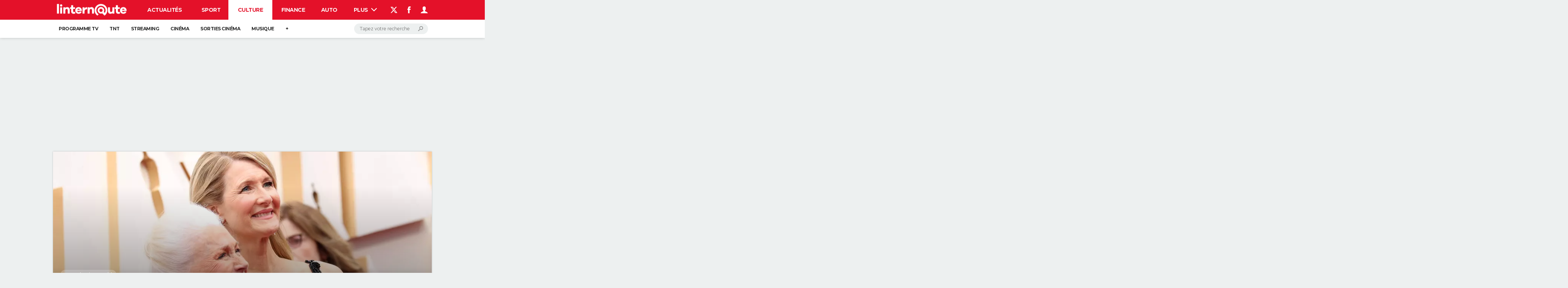

--- FILE ---
content_type: text/html; charset=UTF-8
request_url: https://www.linternaute.com/culture/
body_size: 28940
content:

<!--Akamai-ESI:PAGE:setreftime=1762267335/--><!doctype html>
<!--[if lt IE 7 ]> <html lang="fr" class="no-js ie6 lt-ie9 lt-ie8 lt-ie7 oldie"> <![endif]-->
<!--[if IE 7 ]>    <html lang="fr" class="no-js ie7 lt-ie9 lt-ie8 oldie"> <![endif]-->
<!--[if IE 8 ]>    <html lang="fr" class="no-js ie8 lt-ie9 oldie"> <![endif]-->
<!--[if IE 9 ]>    <html lang="fr" class="no-js ie9"> <![endif]-->
<!--[if (gt IE 9)|!(IE)]><!-->
<html lang="fr" class="no-js">
<!--<![endif]-->

    
        
    

<head prefix="og: http://ogp.me/ns# fb: http://ogp.me/ns/fb# linternaute: http://ogp.me/ns/fb/linternaute#">
    <script type='text/javascript'>var _sf_startpt=(new Date()).getTime()</script>
    <meta charset="utf-8">
    <meta http-equiv="X-UA-Compatible" content="IE=edge,chrome=1">
            <meta name="referrer" content="always" />
            <meta name="viewport" content="width=device-width, initial-scale=1.0">
        <title>Culture : l'actualité cinéma, télévision, livres, musique.</title>
    <script>
    var dataLayer = [{"appConfig":{"subContainers":["GTM-5H5DBFV"]},"site":"www.linternaute.com","application":"app/ccmcms","environnement":"production","level1":"culture","pageType/screenType":"classique","sessionType":"nonConnectee","userStatus":"Anonyme","pageCategory":"section","country":"US","asnum":"16509"}];

            !function(e){"use strict";var t,n,o,r=function(){},s=Object.getOwnPropertyNames(window.console).reduce((function(e,t){return"function"==typeof console[t]&&(e[t]=r),e}),{}),a=function(){return s},i=e.console;if("object"==typeof e.JSON&&"function"==typeof e.JSON.parse&&"object"==typeof e.console&&"function"==typeof Object.keys){var c={available:["others.catch","others.show"],broadcasted:[]},u={available:["others.catch","others.show"]},d=(t=/^\s+(.*)\s+$/g,n=function(e){return Math.pow(9,e)},o=function(e){return parseInt((e.charCodeAt()<<9)%242)},{get:function(e){e=e.replace(t,"$1");for(var r=[0,0,0],s=0,a=0;s<e.length;s++)a=parseInt(s/r.length),r[s%3]+=parseInt(o(e[s])/n(a));for(s=0;s<r.length;s++)r[s]>255&&(r[s]=255);return r},toRGB:function(e){return"rgb("+e.join(",")+")"},visible:function(e){return e[0]>220||e[1]>220||e[2]>220?[0,0,0]:[255,255,255]}});e.getConsole=function(e){if("string"!=typeof e)throw"getConsole need a tag name (string)";var t=e.split(".");if(function(e){var t,n=e.split(".")[0];-1===c.available.indexOf(n)&&(c.available.push(n),(t=document.createEvent("CustomEvent")).initCustomEvent("getConsole.tag.available",0,0,n),document.dispatchEvent(t)),-1===u.available.indexOf(e)&&(u.available.push(e),(t=document.createEvent("CustomEvent")).initCustomEvent("getConsole.fulltag.available",0,0,n),document.dispatchEvent(t))}(e=t[0]),-1!==c.broadcasted.indexOf(e)){var n=function(e){var t=[],n=[];return e.forEach((function(e){t.push("%c "+e.name+" "),n.push("background-color:"+e.bgColor+";color:"+e.color+";border-radius:2px;")})),[t.join("")].concat(n)}(t.map((function(e){var t=d.get(e);return{name:e,color:d.toRGB(d.visible(t)),bgColor:d.toRGB(t)}}))),o=["log","warn","error","info","group","groupCollapsed","groupEnd"].reduce(((e,t)=>(e[t]=n.reduce(((e,t)=>e.bind(window.console,t)),window.console[t]),e)),{});return Object.keys(i).forEach((function(e){void 0===o[e]&&(o[e]=i[e])})),o}return a()},e.getConsole.tags=c,c.broadcasted=function(){try{var e=localStorage.getItem("getConsole");e=null===e?[]:JSON.parse(e)}catch(t){e=[]}return e}(),-1!==c.broadcasted.indexOf("others.catch")&&(e.console=e.getConsole("others.show"))}else e.getConsole=a}(window),logger={_buffer:[],log:function(){"use strict";this._buffer.push(arguments)}},function(e){"use strict";var t={domains:["hpphmfubhnbobhfs","bnb{po.betztufn","beoyt","epvcmfdmjdl","hpphmftzoejdbujpo","wjefptufq","s77ofu","ufbet","vosvmznfejb","tnbsubetfswfs","tljnsftpvsdft","{fcftupg","uumce","hpphmfbqjt","wjefpqmb{b","hpphmfbetfswjdft","fggfdujwfnfbtvsf","pvucsbjo","ubcppmb"],classes:"ufyuBe!BeCpy!qvc`411y361!qvc`411y361n!qvc`839y:1!ufyu.be!ufyuBe!Mjhbuvt!ufyu`be!ufyu`bet!ufyu.bet!ufyu.be.mjolt",event:{category:"pbt`mpbefe",action:"gbjm"}},n=e.getConsole("inObs"),o=0,r={},s=function(e,t){return t=t||1,e.split("").map((function(e){return String.fromCharCode(e.charCodeAt()+t)})).join("")},a=[];e.integrityObserver={state:{net:null,dom:null,perf:null},corrupted:0,listen:function(e){this.corrupted?e(this.state):a.push(e)},sendToListeners:function(){a.forEach(function(e){e(this.state)}.bind(this))},reportCorruption:function(){var e=function(){"undefined"!=typeof ga?ga("send",{hitType:"event",eventCategory:s(t.event.category,-1),eventAction:s(t.event.action,-1),nonInteraction:1}):setTimeout(e,100)};e()},reportListCorruption:function(){var e,t=[];for(e in this.state)this.state[e]&&t.push(e);t.length>0&&((new Image).src="https://lists.ccmbg.com/st?t="+encodeURIComponent(t.join(","))+"&d="+window.location.host.split(/\./).slice(0,-1).join("."))},reportChange:function(){this.sendToListeners(),this.reportCorruption()},init:function(){var e=function(e){return function(t){this.state[e]=t,t&&(!this.corrupted&&this.reportChange(),this.corrupted=1)}.bind(this)};!function(e){if("undefined"!=typeof MutationObserver){var n=document.createElement("div"),o=document.getElementsByTagName("html")[0],r={},a={childList:1,attributes:1,characterData:1,subtree:1},i=0,c=new MutationObserver((function(t){t.forEach((function(t){"style"===t.attributeName&&(c.disconnect(),"none"===t.target.style.display&&!e.called&&(e.called=1)&&e.call(r,1))}))})),u=new MutationObserver((function(t){t.forEach((function(t){try{if("childList"===t.type&&"HTML"===t.target.nodeName&&t.addedNodes.length&&"BODY"===t.addedNodes[0].nodeName&&!i){i=1,t.addedNodes[0].appendChild(n);var o=getComputedStyle(n);if(r=t.addedNodes[0],u.disconnect(),/Trident/.test(navigator.userAgent))return void setTimeout((function(){!e.called&&(e.called=1)&&e.call(r,0)}),50);setTimeout((function(){t.addedNodes[0].removeChild(n)}),60),c.disconnect(),e.call(t.addedNodes[0],"none"===o.getPropertyValue("display")||/url\("about:abp/.test(o.getPropertyValue("-moz-binding")))}}catch(e){}}))}));n.className=s(t.classes,-1),n.style.display="block",u.observe(o,a),c.observe(n,a)}else e.call(0,0)}(e.call(this,"dom")),function(e,a){if("undefined"!=typeof MutationObserver&&void 0!==URL.prototype){var i=document.getElementsByTagName("html")[0],c=0,u=new MutationObserver((function(i){i.forEach((function(i){try{var d,l,f,p="",g=new Date,h=function(){};if("childList"===i.type&&i.addedNodes.length&&void 0!==(d=i.addedNodes[0]).src&&("SCRIPT"===(p=d.nodeName)||"IFRAME"===p)){try{l=new URL(d.src),f=l&&l.host?l.host.split(/\./).slice(-2).shift():null}catch(e){}h=i.addedNodes[0].onerror,i.addedNodes[0].onerror=function(){try{n.warn("Missing script",d.src),!c&&f&&-1!==t.domains.indexOf(s(f))&&(new Date).getTime()-g.getTime()<1500&&(n.warn("Integrity violation on ",d.src," not observing anymore !"),u.disconnect(),c=1,e(1)),"function"==typeof h&&h.apply(this,Array.prototype.slice.call(arguments))}catch(e){}},"function"==typeof performance.getEntriesByType&&o<2&&"SCRIPT"===p&&-1!==t.domains.indexOf(s(f))&&(void 0===r[f]||"hpphmfubhnbobhfs"===s(f))&&(r[f]=1,i.addedNodes[0].addEventListener("load",(function(){-1===performance.getEntriesByType("resource").map((function(e){return e.name})).indexOf(d.src)&&2==++o&&(u.disconnect(),a(1))})))}}catch(e){}}))}));u.observe(i,{childList:1,attributes:1,characterData:1,subtree:1})}else e.call(0,0)}(e.call(this,"net"),e.call(this,"perf")),window.addEventListener("load",function(){this.reportListCorruption()}.bind(this))}},"function"==typeof Object.bind&&e.integrityObserver.init()}(window),function(e,t,n,o){"use strict";void 0===e._gtm&&(e._gtm={events:{on:[],ready:[],readyAll:[],trigger:function(e){this._trigger.push(e)},_trigger:[]},versions:{},onReady:[]}),void 0===e._gtm.versions&&(e._gtm.versions={}),e._gtm.versions.staticheader=1,e._gtm.state="loading";var r=dataLayer[0].appConfig,s=["GTM-N4SNZN"],a=r.subContainers||[],i=e.getConsole("GTM").log,c=function(e){if(void 0!==t.dispatchEvent){var n=null;"function"==typeof Event?n=new Event(e):(n=t.createEvent("Event")).initEvent(e,0,0),t.dispatchEvent(n)}},u=function(){u.state++,u.state===s.length&&(e._gtm.state="loaded",c("gtm.loaded"))},d=function(){e._gtm.state="error",c("gtm.error"),l.clearWorkspacesInfo(this)};u.state=0,s=s.concat(a),i("Loading sub containers:",a);var l={infoKey:"ccm_gtm_workspaces",workspacesInfo:{},fetchWorkspacesInfo:function(){try{this.workspacesInfo=this.getInfoFromQuerystring()||this.getInfoFromCookie()||{}}catch(e){console.error("Cannot get workspaces info.",e)}},parseWorkspacesInfo:function(e){for(var t={},n=e.split("|"),o=0;o<n.length;o++){var r=n[o].split("::");3===r.length&&(t[r[0]]={container:r[0],workspace:r[1],auth:r[2]})}return t},removeInfoFromQuerystring:function(){if(""===e.location.search)return"";for(var t=e.location.search.substring(1).split("&"),n=[],o=0;o<t.length;o++){t[o].split("=")[0]!==this.infoKey&&n.push(t[o])}return"?"+n.join("&")},generatePreviewQuery:function(e){try{var t=this.workspacesInfo[e];return t?(i("["+t.container+'] loading custom workspace "'+t.workspace+'"'),dataLayer[0].appConfig.previewWorkspaces=dataLayer[0].appConfig.previewWorkspaces||[],dataLayer[0].appConfig.previewWorkspaces.push(t),"&gtm_auth="+t.auth+"&gtm_preview="+t.workspace+"&gtm_cookies_win=x"):""}catch(t){return console.error('Cannot generate preview query for container "'+e+'"',t),""}},getInfoFromQuerystring:function(){for(var t=(e.location.search||"").substring(1).split("&"),n=0;n<t.length;n++){var o=t[n].split("=");if(decodeURIComponent(o[0])===this.infoKey)return this.parseWorkspacesInfo(decodeURIComponent(o[1]))}return null},getInfoFromCookie:function(){try{var t=e.document.cookie.match("(^|;) ?"+this.infoKey+"=([^;]*)(;|$)");if(t)return this.parseWorkspacesInfo(decodeURIComponent(t[2]))}catch(e){}return null},clearWorkspacesInfo:function(t){try{var n=t.getAttribute("data-id");if(this.workspacesInfo[n]){i('Cannot load container "'+n+'". Clearing cookie and querystring param...');var o=e.location.hostname.split("."),r=o.length;o=r>2&&"br"===o[r-1]&&"com"===o[r-2]?o.slice(-3).join("."):o.slice(-2).join("."),document.cookie=this.infoKey+"=; domain= "+o+"; path=/; expires=Thu, 01 Jan 1970 00:00:01 GMT;";var s=this.removeInfoFromQuerystring();e.location.search=s}}catch(e){console.error("Cannot clear workspaces info.",e)}}};l.fetchWorkspacesInfo();for(var f=0,p=s.length;f<p;++f){e[o]=e[o]||[],e[o].push({"gtm.start":(new Date).getTime(),event:"gtm.js"});var g=l.generatePreviewQuery(s[f]),h=t.getElementsByTagName(n)[0],m=t.createElement(n);m.async=1,m.onload=u,m.onerror=d,m.setAttribute("data-id",s[f]),m.src="https://www.googletagmanager.com/gtm.js?id="+s[f]+g,h.parentNode.insertBefore(m,h)}}(window,document,"script","dataLayer"),OAS_AD_BUFFER=[],OAS_AD=function(){OAS_AD_BUFFER.push(Array.prototype.slice.call(arguments))},function(e){"use strict";function t(t){t instanceof ErrorEvent&&e._gtm.errors.push({message:t.message,stack:t.error?t.error.stack:void 0,name:t.error?t.error.name:void 0,filename:t.filename,line:t.lineno,column:t.colno})}function n(t){t.reason instanceof Error?e._gtm.errors.push({message:t.reason.message,stack:t.reason.stack,name:t.reason.name,promise:1,filename:t.reason.filename,line:t.reason.lineno,column:t.reason.colno}):e._gtm.errors.push({message:t.reason,promise:1})}e._gtm=e._gtm||{},e._gtm.errors=[],e._gtm.errors.types=[],e._gtm.errors.types.push({type:"error",callback:t}),e.addEventListener("error",t),e._gtm.errors.types.push({type:"unhandledrejection",callback:n}),e.addEventListener("unhandledrejection",n)}(window);    

    dataLayer.push({"event":"app.config","appConfig":{"asl":{"sitepage":"fr_linternaute_culture_home","keywords":["controller-culture","home-1","culture"]}}});
</script>
<meta name="og:title" content="Culture : l'actualité cinéma, télévision, livres, musique." />
<meta name="og:description" content="Sorties ciné, bande-annonces, programme TV, actus... toute l'actualité culturelle sur Linternaute.com" />
<meta http-equiv="refresh" content="360" />
<meta name="msvalidate.01" content="251D9DB3A53ED61E6B3E5B878C59F131" />
<meta name="description" content="Sorties ciné, bande-annonces, programme TV, actus... toute l'actualité culturelle sur Linternaute.com" />
<meta http-equiv="Content-Language" content="fr" />
<meta name="robots" content="max-snippet:-1, max-image-preview:large, max-video-preview:15" />
<meta property="ccmbg:tag_id" content="1387990" />
<meta property="og:title" content="Culture : l'actualité cinéma, télévision, livres, musique." />
<meta property="og:description" content="Sorties ciné, bande-annonces, programme TV, actus... toute l'actualité culturelle sur Linternaute.com" />
<meta name="twitter:card" content="summary_large_image" />
<meta name="twitter:site" content="@LInternauteInfo" />
<meta name="twitter:title" content="Culture : l'actualité cinéma, télévision, livres, musique." />
<meta name="twitter:description" content="Sorties ciné, bande-annonces, programme TV, actus... toute l'actualité culturelle sur Linternaute.com" />
<meta property="atm" content="aHR0cDovL3d3dy5saW50ZXJuYXV0ZS5jb20vY3VsdHVyZS8=" /><link rel="canonical" href="https://www.linternaute.com/culture/" />
<link rel="preconnect" href="https://ajax.googleapis.com" />
<link rel="preconnect" href="https://astatic.ccmbg.com" />
<link rel="preconnect" href="https://www.googletagmanager.com" /><link href="https://akm-static.ccmbg.com/a/aHR0cHM6Ly93d3cubGludGVybmF1dGUuY29tL2N1bHR1cmUv/polyfill.css" rel="stylesheet" type="text/css" media="all" />
<link href="https://astatic.ccmbg.com/ccmcms_linternaute/dist/app/css/linternaute.3b39ee06cb91d85e61f4.css" rel="stylesheet" type="text/css" media="all" />
<link href="https://astatic.ccmbg.com/ccmcms_linternaute/dist/app/css/linternaute_home.5ab0f2d7db29a1b24684.css" rel="stylesheet" type="text/css" media="all" /><link rel="alternate" href="android-app://com.linternaute.linternaute/http/www.linternaute.com/culture/">
<link rel="shortcut icon" href="https://astatic.ccmbg.com/ccmcms_linternaute/dist/public/public-assets/img/icons/favicon.ico?2" />
<link rel="apple-touch-icon" sizes="180x180" href="https://astatic.ccmbg.com/ccmcms_linternaute/dist/public/public-assets/img/icons/apple-touch-icon.png?2" />
<link rel="icon" type="image/png" sizes="32x32" href="https://astatic.ccmbg.com/ccmcms_linternaute/dist/public/public-assets/img/icons/favicon-32x32.png?2" />
<link rel="icon" type="image/png" sizes="16x16" href="https://astatic.ccmbg.com/ccmcms_linternaute/dist/public/public-assets/img/icons/favicon-16x16.png?2" />
<link rel="mask-icon" color="#ff0000" href="https://astatic.ccmbg.com/ccmcms_linternaute/dist/public/public-assets/img/icons/safari-pinned-tab.svg" />
<meta name="msapplication-config" content="https://astatic.ccmbg.com/ccmcms_linternaute/dist/public/public-assets/browserconfig.xml" />
<link rel="manifest" href="https://astatic.ccmbg.com/ccmcms_linternaute/dist/public/public-assets/manifest.json?201806201500">
<meta name="theme-color" content="#ffffff" />
<link rel="search" type="application/opensearchdescription+xml" href="/litesearch.xml" />
<link rel="preload" href="https://astatic.ccmbg.com/ccmcms_linternaute/dist/app/css/linternaute.3b39ee06cb91d85e61f4.css" as="style"/>
<link rel="preload" href="https://astatic.ccmbg.com/ccmcms_linternaute/dist/app/fonts/Montserrat-VF.woff2" as="font" crossorigin />
<link rel="preload" href="https://astatic.ccmbg.com/ccmcms_linternaute/dist/app/fonts/vendor/@ccmbenchmark_frontcore/icomoon-pack.woff2" as="font" crossorigin />
<link rel="preload" href="https://astatic.ccmbg.com/ccmcms_linternaute/dist/app/fonts/vendor/@ccmbenchmark_frontcore/icomoon.woff2" as="font" crossorigin />
        <!--[if lt IE 9]>
    <script src="https://html5shim.googlecode.com/svn/trunk/html5.js"></script>
    <![endif]-->

    
    </head>

<body class="app--rwd linternaute content linternaute-2015 channel-culture">
    <div id="ctn_x02"><div id="ba_x02" class="ba x02"><script>OAS_AD("x02");</script></div></div>    <div class="ccmcss_offcanvas_1">
        <div class="ccmcss_offcanvas_2">
            <img src="https://akm-static.ccmbg.com/a/aHR0cHM6Ly93d3cubGludGVybmF1dGUuY29tL2N1bHR1cmUv/alpha.png" style="position: absolute;">
            
        
<!--Akamai-ESI:FRAGMENT:/api/layout/header?client=linternaute_culture&esi=1/-->

<!--Akamai-ESI:FRAGMENT:setgentime=1762260877/-->
    
    <!-- headerdebbloc -->

<header class="app_header app_header header_culture jHeader" role="banner"
    data-cookie-prefix="">

    <div class="app_header__top">
        <div class="layout">
                        <a href="https://www.linternaute.com/" class="app_logo" id="jRwdLogo">
                <img width="185" height="31" src="https://img-4.linternaute.com/BsKTtsfPcNd9i08b2gmi2ZIevGg=/370x62/smart/baef71a61dcc402a9c38cba24c1de030/ccmcms-linternaute/49655007.png"
                    alt="Linternaute.com">
            </a>
            
            

            <nav id="jMainNav" class="app_header__nav" role="navigation">
                <ul>
                    <li><a href="https://www.linternaute.com/actualite/">Actualités</a></li><li><a href="https://www.linternaute.com/sport/">Sport</a></li><li class="active"><a href="https://www.linternaute.com/culture/">Culture</a></li><li><a href="https://www.linternaute.com/argent/">Finance</a></li><li><a href="https://www.linternaute.com/auto/">Auto</a></li><li><a href="https://www.linternaute.com/hightech/">High-tech</a></li><li><a href="https://www.linternaute.com/bricolage/">Bricolage</a></li><li><a href="https://www.linternaute.com/sortir/">Week-end</a></li><li><a href="https://www.linternaute.com/lifestyle/">Lifestyle</a></li><li><a href="https://www.linternaute.com/sante/">Sante</a></li><li><a href="https://www.linternaute.com/voyage/">Voyage</a></li><li><a href="https://www.linternaute.com/photo/4406325-tous-nos-diaporamas/">Photo</a></li><li><a href="https://www.linternaute.com/guide-d-achat/">Guides d'achat</a></li><li><a href="https://www.linternaute.com/bons-plans/">Bons plans</a></li><li><a href="https://www.linternaute.com/cartes/">Carte de voeux</a></li><li><a href="https://www.linternaute.fr/dictionnaire/fr/">Dictionnaire</a></li><li><a href="https://www.linternaute.com/television/">Programme TV</a></li><li><a href="https://copainsdavant.linternaute.com/">Copains d'avant</a></li><li><a href="https://avis-deces.linternaute.com/">Avis de décès</a></li><li><a href="https://bricolage.linternaute.com/forum/">Forum</a></li>                    <li class="app_header__plus">
                        <div class="app_header__subnav jDropBox jMenuBox">
                            <ul>
                                <li><a href="https://www.linternaute.com/actualite/">Actualités</a><button class="app_header__subnav--collapse jNavSubCollapse app_nav__sub--collapse--plus">

                </button>
                <div class="app_header__subnav--resp">
                    <ul><ul id="header-submenu-actualite"><li><a href="https://www.linternaute.com/actualite/politique/5477702-crise-politique-dissolution/">Crise politique</a></li><li><a href="https://www.linternaute.com/actualite/societe/">Société</a></li><li><a href="https://www.linternaute.com/actualite/faits-divers/">Faits Divers</a></li><li><a href="https://www.linternaute.com/actualite/education/">Education</a></li><li><a href="https://www.linternaute.com/actualite/monde/">Monde</a></li><li><a href="https://www.linternaute.com/ville">Villes</a></li><li><a href="https://www.linternaute.com/actualite/list">+</a></li></ul></ul></div></li><li><a href="https://www.linternaute.com/sport/">Sport</a><button class="app_header__subnav--collapse jNavSubCollapse app_nav__sub--collapse--plus">

                </button>
                <div class="app_header__subnav--resp">
                    <ul><ul id="header-submenu-sport"><li><a href="https://www.linternaute.com/sport/competitions/8420771-ligue-1-un-podium-tres-serre-resultats-et-classement/">Ligue 1</a></li><li><a href="https://www.linternaute.com/sport/foot/">Football</a></li><li><a href="https://www.linternaute.fr/sport/competitions/tennis/">Tennis</a></li><li><a href="https://www.linternaute.fr/sport/competitions/cyclisme/">Cyclisme</a></li><li><a href="https://www.linternaute.com/sport/rugby/">Rugby</a></li><li><a href="https://bricolage.linternaute.com/forum/sport/forum-sport-5000">Forum</a></li></ul></ul></div></li><li class="active"><a href="https://www.linternaute.com/culture/">Culture</a><button class="app_header__subnav--collapse jNavSubCollapse app_nav__sub--collapse--plus">

                </button>
                <div class="app_header__subnav--resp">
                    <ul><li><a href="https://www.linternaute.com/television/">Programme TV</a></li><li><a href="https://www.linternaute.com/television/programme-tnt/">TNT</a></li><li><a href="https://www.linternaute.fr/cinema/pratique/guide-du-streaming/">Streaming</a></li><li><a href="https://www.linternaute.com/cinema/">Cinéma</a></li><li><a href="https://www.linternaute.com/cinema/sortie-semaine/">Sorties cinéma</a></li><li><a href="https://www.linternaute.com/musique/">Musique</a></li><li><a href="https://www.linternaute.com/culture/list">+</a></li></ul></div></li><li><a href="https://www.linternaute.com/argent/">Finance</a><button class="app_header__subnav--collapse jNavSubCollapse app_nav__sub--collapse--plus">

                </button>
                <div class="app_header__subnav--resp">
                    <ul><ul id="header-submenu-argent"><li><a href="https://www.linternaute.fr/argent/guide-de-vos-finances/4722447-retraite-a-quel-age-la-prendre-quel-montant-pour-ma-pension-le-guide-complet/">Retraite</a></li><li><a href="https://www.linternaute.fr/argent/guide-de-vos-finances/2567884-impot-2025-dates-conseils-pour-remplir-la-declaration-le-guide-complet/">Impôts</a></li><li><a href="https://www.linternaute.com/argent/epargne/">Epargne</a></li><li><a href="https://www.linternaute.com/argent/immobilier/">Immobilier</a></li><li><a href="https://www.linternaute.com/argent/risques-immobiliers">Risques naturels par ville</a></li><li><a href="https://www.linternaute.com/argent/banque/">Banque</a></li><li><a href="https://www.linternaute.com/argent/assurance/">Assurance</a></li><li><a href="https://www.linternaute.com/argent/credit/">Crédit</a></li></ul></ul></div></li><li><a href="https://www.linternaute.com/auto/">Auto</a><button class="app_header__subnav--collapse jNavSubCollapse app_nav__sub--collapse--plus">

                </button>
                <div class="app_header__subnav--resp">
                    <ul><li><a href="https://www.linternaute.com/auto/test-auto/">Essais</a></li><li><a href="http://www.linternaute.com/auto/reserverunessai">Réserver un essai</a></li><li><a href="https://www.linternaute.com/auto/berline/2534260-citadines-notre-guide-complet/">Citadines</a></li><li><a href="https://www.linternaute.com/auto/berlines/2537876-berlines-compacte-sportive-electrique-notre-guide-complet/">Berlines</a></li><li><a href="https://www.linternaute.com/auto/suv/2364299-suv-le-guide-complet-pour-faire-le-bon-choix/">SUV</a></li><li><a href="https://bricolage.linternaute.com/forum/auto/forum-auto-8000">Forum auto</a></li><li><a href="https://www.linternaute.com/auto/list">+</a></li></ul></div></li><li><a href="https://www.linternaute.com/hightech/">High-tech</a><button class="app_header__subnav--collapse jNavSubCollapse app_nav__sub--collapse--plus">

                </button>
                <div class="app_header__subnav--resp">
                    <ul><li><a href="https://www.linternaute.fr/hightech/guide-high-tech/2544668-meilleur-smartphone-2022-quelle-est-la-reference/">Smartphones</a></li><li><a href="https://www.linternaute.com/hightech/internet/">Internet</a></li><li><a href="https://www.linternaute.com/hightech/micro/">Ordinateurs</a></li><li><a href="https://www.linternaute.com/hightech/jeux-video/">Jeux vidéo</a></li><li><a href="https://www.linternaute.fr/hightech/guide-high-tech/">Guide high-tech</a></li><li><a href="https://www.linternaute.com/hightech/list">+</a></li></ul></div></li><li><a href="https://www.linternaute.com/bricolage/">Bricolage</a><button class="app_header__subnav--collapse jNavSubCollapse app_nav__sub--collapse--plus">

                </button>
                <div class="app_header__subnav--resp">
                    <ul><li><a href="https://bricolage.linternaute.com/forum/">Forum</a></li><li><a href="https://www.linternaute.com/bricolage/amenagement-interieur/">Aménagement intérieur</a></li><li><a href="https://www.linternaute.com/bricolage/amenagement-exterieur/">Extérieur</a></li><li><a href="https://www.linternaute.com/bricolage/cuisine/">Cuisine</a></li><li><a href="https://www.linternaute.com/bricolage/salle-de-bain/">Salle de bains</a></li><li><a href="https://www.linternaute.com/bricolage/jardinage/">Jardinage</a></li><li><a href="https://www.linternaute.com/bricolage/amenagement-interieur/2450703-des-solutions-pour-tout-ranger-dans-la-maison/">Rangement</a></li><li><a href="https://www.linternaute.com/bricolage/list">+</a></li></ul></div></li><li><a href="https://www.linternaute.com/sortir/">Week-end</a><button class="app_header__subnav--collapse jNavSubCollapse app_nav__sub--collapse--plus">

                </button>
                <div class="app_header__subnav--resp">
                    <ul><li><a href="https://www.linternaute.fr/sortir/guides-de-france/2497979-guides-de-voyage-en-france-les-meilleures-destinations-a-visiter/">Guides de France</a></li><li><a href="https://www.linternaute.com/sortir/escapade/">Escapades</a></li><li><a href="https://www.linternaute.com/sortir/patrimoine/">Patrimoine</a></li><li><a href="https://www.linternaute.com/sortir/exposition/">Expositions</a></li><li><a href="https://www.linternaute.fr/sortir/guide-des-loisirs/musees-monuments/">Musées</a></li><li><a href="https://www.linternaute.com/sortir/nature/2519349-week-end-nature-les-meilleures-idees-de-destination-en-france/">Week-end nature</a></li><li><a href="https://www.linternaute.com/sortir/list">+</a></li></ul></div></li><li><a href="https://www.linternaute.com/lifestyle/">Lifestyle</a><button class="app_header__subnav--collapse jNavSubCollapse app_nav__sub--collapse--plus">

                </button>
                <div class="app_header__subnav--resp">
                    <ul><li><a href="https://www.linternaute.com/lifestyle/art-de-vivre/">Art de vivre</a></li><li><a href="https://www.linternaute.com/lifestyle/bien-etre/">Bien-être</a></li><li><a href="https://www.linternaute.com/lifestyle/loisirs/">Loisirs</a></li><li><a href="https://www.linternaute.com/lifestyle/mode/">Mode</a></li><li><a href="https://www.linternaute.com/lifestyle/mode-de-vie/">Modes de vie</a></li><li><a href="https://www.linternaute.com/lifestyle/list">+</a></li></ul></div></li><li><a href="https://www.linternaute.com/sante/">Sante</a></li><li><a href="https://www.linternaute.com/voyage/">Voyage</a><button class="app_header__subnav--collapse jNavSubCollapse app_nav__sub--collapse--plus">

                </button>
                <div class="app_header__subnav--resp">
                    <ul><li><a href="https://www.linternaute.fr/voyage/guides-de-voyage/">Destinations</a></li><li><a href="https://www.linternaute.com/voyage/magazine/2364287-city-break-les-meilleures-idees-de-destinations-pour-un-week-end/">City break</a></li><li><a href="https://www.linternaute.com/voyage/magazine/2413613-voyage-nature-en-route-vers-des-destinations-grand-air/">Voyage nature</a></li><li><a href="https://www.linternaute.com/voyage/magazine/1853615-voyage-de-noces-les-meilleures-destinations-pour-une-lune-de-miel/">Voyage de noces</a></li><li><a href="https://bricolage.linternaute.com/forum/voyage/forum-voyage-7000">Forum</a></li><li><a href="https://www.linternaute.com/voyage/climat">Climat</a></li><li><a href="https://www.linternaute.com/voyage/list">+</a></li></ul></div></li><li><a href="https://www.linternaute.com/photo/4406325-tous-nos-diaporamas/">Photo</a></li><li><a href="https://www.linternaute.com/guide-d-achat/">Guides d'achat</a></li><li><a href="https://www.linternaute.com/bons-plans/">Bons plans</a></li><li><a href="https://www.linternaute.com/cartes/">Carte de voeux</a><button class="app_header__subnav--collapse jNavSubCollapse app_nav__sub--collapse--plus">

                </button>
                <div class="app_header__subnav--resp">
                    <ul><li><a href="https://www.linternaute.com/cartes-de-voeux/category/1-noel/">Carte de Noël</a></li><li><a href="https://www.linternaute.com/cartes-de-voeux/category/2-bonne-annee/">Carte Bonne année</a></li><li><a href="https://www.linternaute.com/cartes-de-voeux/category/5-saint-valentin/">Carte Saint-Valentin</a></li><li><a href="https://www.linternaute.com/cartes-de-voeux/category/9-paques/">Carte Pâques</a></li><li><a href="https://www.linternaute.com/cartes-de-voeux/category/8-anniversaire/">Carte d'anniversaire</a></li></ul></div></li><li><a href="https://www.linternaute.fr/dictionnaire/fr/">Dictionnaire</a><button class="app_header__subnav--collapse jNavSubCollapse app_nav__sub--collapse--plus">

                </button>
                <div class="app_header__subnav--resp">
                    <ul><li><a href="https://www.linternaute.fr/dictionnaire/fr/">Dictionnaire</a></li><li><a href="https://www.linternaute.fr/biographie/">Biographies</a></li><li><a href="https://www.linternaute.fr/citation/">Citations</a></li><li><a href="https://www.linternaute.fr/expression/">Expressions</a></li><li><a href="https://www.linternaute.fr/proverbe/">Proverbes</a></li></ul></div></li><li><a href="https://www.linternaute.com/television/">Programme TV</a></li><li><a href="https://copainsdavant.linternaute.com/">Copains d'avant</a><button class="app_header__subnav--collapse jNavSubCollapse app_nav__sub--collapse--plus">

                </button>
                <div class="app_header__subnav--resp">
                    <ul><li><a href="https://copainsdavant.linternaute.com/">S'inscrire</a></li><li><a href="https://copainsdavant.linternaute.com/p/login">Se connecter</a></li><li><a href="https://copainsdavant.linternaute.com/glossary/etablissements/lycees-56/all">Lycées</a></li><li><a href="https://copainsdavant.linternaute.com/glossary/etablissements/colleges-54/all">Collèges</a></li><li><a href="https://copainsdavant.linternaute.com/glossary/etablissements/ecoles-primaires-et-maternelles-97/all">Primaires</a></li><li><a href="https://copainsdavant.linternaute.com/glossary/etablissements/universites-73/all">Universités</a></li><li><a href="https://copainsdavant.linternaute.com/glossary/etablissements/entreprises-2/all">Entreprises</a></li><li><a href="https://copainsdavant.linternaute.com/glossary/etablissements/services-militaires-4/all">Service militaire</a></li><li><a href="https://copainsdavant.linternaute.com/recherche-amis">Avis de recherche</a></li></ul></div></li><li><a href="https://avis-deces.linternaute.com/">Avis de décès</a></li><li><a href="https://bricolage.linternaute.com/forum/">Forum</a><button class="app_header__subnav--collapse jNavSubCollapse app_nav__sub--collapse--plus">

                </button>
                <div class="app_header__subnav--resp">
                    <ul><li><a href="https://bricolage.linternaute.com/forum/forum-bricolage-123">Bricolage</a></li><li><a href="https://bricolage.linternaute.com/forum/homme/forum-lifestyle-4000">Lifestyle</a></li><li><a href="https://bricolage.linternaute.com/forum/culture/forum-culture-3000">Culture</a></li><li><a href="https://bricolage.linternaute.com/forum/sport/forum-sport-5000">Sport</a></li><li><a href="https://bricolage.linternaute.com/forum/auto/forum-auto-8000">Auto</a></li><li><a href="https://bricolage.linternaute.com/forum/television/forum-television-6000">Television</a></li><li><a href="https://bricolage.linternaute.com/forum/voyage/forum-voyage-7000">Voyage</a></li><li><a href="https://bricolage.linternaute.com/forum/cinema/forum-cine-tv-2000">Cinema</a></li></ul></div></li>                            </ul>
                        </div>
                        <a class="app_header__hover_trigger" href="#">
                            Plus
                            <svg viewBox="0 0 284.929 284.929" class="svg_icon svg_icon--arrowd">
                                <g fill="#fff" class="svg_icon_g">
                                    <path d="M282.082,76.511l-14.274-14.273c-1.902-1.906-4.093-2.856-6.57-2.856c-2.471,0-4.661,0.95-6.563,2.856L142.466,174.441 L30.262,62.241c-1.903-1.906-4.093-2.856-6.567-2.856c-2.475,0-4.665,0.95-6.567,2.856L2.856,76.515C0.95,78.417,0,80.607,0,83.082   c0,2.473,0.953,4.663,2.856,6.565l133.043,133.046c1.902,1.903,4.093,2.854,6.567,2.854s4.661-0.951,6.562-2.854L282.082,89.647 c1.902-1.903,2.847-4.093,2.847-6.565C284.929,80.607,283.984,78.417,282.082,76.511z"/>
                                </g>
                            </svg>
                        </a>
                        <span data-target="jMenuBox" class="jDropBtn jDropMenuBtn app_header__click_trigger">
                            <svg xmlns="http://www.w3.org/2000/svg" width="15" height="15" fill="none" class="svg_icon svg_icon--burger">
                                <path d="M14.364 1.5H.636C.285 1.5 0 1.836 0 2.25S.285 3 .636 3h13.728c.351 0 .636-.336.636-.75s-.285-.75-.636-.75ZM14.364 6.738H.636c-.351 0-.636.336-.636.75s.285.75.636.75h13.728c.351 0 .636-.336.636-.75s-.285-.75-.636-.75ZM14.364 11.988H.636c-.351 0-.636.336-.636.75s.285.75.636.75h13.728c.351 0 .636-.336.636-.75s-.285-.75-.636-.75Z" fill="#fff"/>
                            </svg>
                            <svg viewBox="0 0 440.307 440.307" class="svg_icon svg_icon--cross">
                                <g fill="#fff" class="svg_icon_g">
                                    <polygon points="440.307,58.583 381.723,0 220.153,161.57 58.584,0 0,58.583 161.569,220.153 0,381.723 58.584,440.307    220.153,278.736 381.723,440.307 440.307,381.723 278.736,220.153"/>
                                </g>
                            </svg>
                        </span>
                    </li>
                </ul>
            </nav>

            <div class="app_header__right">
                <ul>
                    <li>
                                                <a href="javascript:void(0)" data-target="jSearchBox" class="jDropBtn">
                            <svg viewBox="-281 404.9 32 32" class="svg_icon svg_icon--search"><path class="svg_icon_g" d="M-280 432.1c-1.2 1.1-1.3 2.9-.2 4s2.9 1 4-.2l6.4-7.6c.7-.8 1-1.6 1-2.3 2.1 1.8 4.8 2.9 7.8 2.9 6.6 0 12-5.4 12-12s-5.4-12-12-12-12 5.4-12 12c0 3 1.1 5.7 2.9 7.8-.7 0-1.5.3-2.3 1l-7.6 6.4zm11-15.2c0-4.4 3.6-8 8-8s8 3.6 8 8-3.6 8-8 8-8-3.6-8-8z"/></svg>
                        </a>
                                            </li>
                    <li>
                        <a href="https://twitter.com/LInternauteInfo">
                            <svg class="svg_icon svg_icon--tw" xmlns="http://www.w3.org/2000/svg" width="26" height="26" fill="none" viewBox="0 0 26 26"><path d="M20.542 1.3h3.985l-8.75 9.963L26 24.78h-8.023l-6.28-8.213-7.192 8.213H.52l9.27-10.657L0 1.3h8.222l5.675 7.503L20.542 1.3Zm-1.395 21.14h2.21L7.06 3.553H4.687l14.46 18.887Z" fill="currentColor"></path></svg>
                        </a>
                    </li>
                    <li>
                        <a href="https://www.facebook.com/linternaute">
                            <svg viewBox="95.5 164.9 238.9 512" class="svg_icon svg_icon--fb"><path d="M147.2 264v70.5H95.5v86.2h51.6v256.1h106.1V420.7h71.2s6.7-41.3 9.9-86.5h-80.7v-58.9c0-8.8 11.6-20.7 23-20.7h57.8v-89.7h-78.6c-111.2 0-108.6 86.3-108.6 99.1z" class="svg_icon_g" /></svg>
                        </a>
                    </li>
                    <li>
                        <a class="jHeaderDisconnected jDropBtn" data-target="jLoginBox" href="javascript:void(0)">
                            <svg viewBox="-73 204.9 448 432" class="svg_icon svg_icon--user"><path class="svg_icon_g svg_icon_path" d="M206.4 508.3c-11.1-1.8-11.3-32.2-11.3-32.2s32.5-32.2 39.6-75.4c19 0 30.8-46 11.8-62.1.8-17 24.5-133.7-95.4-133.7S54.8 321.5 55.6 338.6c-19 16.2-7.3 62.1 11.8 62.1 7.1 43.2 39.6 75.4 39.6 75.4s-.3 30.4-11.3 32.2C60 513.9-73 572.6-73 636.9h448c0-64.3-133-123-168.6-128.6z"/></svg>
                        </a>
                        <a class="jHeaderConnected jDropBtn" data-target="jLoginBox" href="javascript:void(0)" style="display:none">
                            <span data-baseurl="https://image-uniservice.linternaute.com/image" data-staticurl="https://astatic.ccmbg.com/ccmcms_linternaute/dist/public/public-assets/" data-size="75" class="jHeaderAvatar app_header__user_pic"></span>
                        </a>
                    </li>
                </ul>
            </div>

            <div class="app_header__search jDropBox jSearchBox">
                <form role="search" method="get" action="https://www.linternaute.com/recherche/"
                >
                    <fieldset>
                        <legend>Moteur de recherche</legend>
                        <input type="search"
                            name="f_libelle"
                            placeholder="Tapez votre recherche"
                            aria-label="Rechercher">
                        <button type="submit">Rechercher</button>
                    </fieldset>
                </form>
            </div>

            <div class="app_header__login jDropBox jLoginBox">

                <ul class="app_header__login_connect jMenuDisconnected" style="display:none">
                    <li><a rel="nofollow" href="https://www.linternaute.com/account/signup" class="jAccountRegisterUrl">S'inscrire</a></li>
                    <li><a rel="nofollow" href="https://www.linternaute.com/account/login" data-link="login">Connexion</a></li>
                </ul>

                <ul class="app_header__login_edit jMenuConnected" style="display:none">
                    <!--blockLinkMsgCCM-->

                    
                    
                    <li><a  href="https://www.linternaute.com/account/edit">Profil et compte</a></li>
                    
                    <!-- AdminMenu -->

                    <li>
                        <a href="https://www.linternaute.com/account/?logout=1">Se déconnecter</a>
                    </li>
                </ul>

            </div>

        </div>
    </div>

    <div class="app_header__bottom">
        <div class="layout">
            <nav class="app_header__bottom__left jSecondLevelMenu">
                <ul id="header-submenu-culture">
                <li ><a href="https://www.linternaute.com/television/"   >Programme TV</a></li>
                <li ><a href="https://www.linternaute.com/television/programme-tnt/"   >TNT</a></li>
                <li ><a href="https://www.linternaute.fr/cinema/pratique/guide-du-streaming/"   >Streaming</a></li>
                <li ><a href="https://www.linternaute.com/cinema/"   >Cinéma</a></li>
                <li ><a href="https://www.linternaute.com/cinema/sortie-semaine/"   >Sorties cinéma</a></li>
                <li ><a href="https://www.linternaute.com/musique/"   >Musique</a></li>
                <li ><a href="https://www.linternaute.com/culture/list"   >+</a></li></ul>            </nav>
            <!-- login  / search part -->
            <div class="app_header__bottom__right">
                                    <form role="search" method="get" action="https://www.linternaute.com/recherche/"
                    >
                        <fieldset>
                            <legend>Moteur de recherche</legend>
                            <button type="submit">
                                <svg width="13" height="13" viewBox="-281 404.9 32 32" class="svg_icon"><path fill="#000" class="svg_icon_g" d="M-280 432.1c-1.2 1.1-1.3 2.9-.2 4s2.9 1 4-.2l6.4-7.6c.7-.8 1-1.6 1-2.3 2.1 1.8 4.8 2.9 7.8 2.9 6.6 0 12-5.4 12-12s-5.4-12-12-12-12 5.4-12 12c0 3 1.1 5.7 2.9 7.8-.7 0-1.5.3-2.3 1l-7.6 6.4zm11-15.2c0-4.4 3.6-8 8-8s8 3.6 8 8-3.6 8-8 8-8-3.6-8-8z"/></svg>
                            </button>
                            <input type="search" name="f_libelle" placeholder="Tapez votre recherche" aria-label="Rechercher">
                        </fieldset>
                    </form>
                            </div>
        </div>
    </div>
</header>

<!-- headerfinbloc -->

    
            <div class="layout layout--offcanvas  col_1 gutter">
                                                                    <div class="ccmcss_oas_top " >
                                <div id="ctn_top"><div id="ba_top" class="ba top"><script>OAS_AD("Top");</script></div></div>
                            </div>
                                                            <div class="layout_ct">
                        <!-- MODULE MEA + PUB -->
    <div class="app_mod_mea_prect app_home_section app_home_section--nopadding">
        <div class="app_mod_mea_ct">
            <!-- MODULE MEA -->
            <section class="app_mod_mea">
                <div id="mosaic_slider" class="">
        <figure class="app_mod_fig app_mod_fig--legendinside">
            <a href="https://www.linternaute.com/cinema/star-cinema/9154022-mort-de-diane-ladd-sa-fille-laura-dern-rend-hommage-a-une-heroine-extraordinaire/">
                <span style="background-image:url('https://img-4.linternaute.com/_fgidPjPDvZd7kjl8mN5Ok7rixk=/1000x/smart/485cb31f9e3b447dae45cc2af11212ec/ccmcms-linternaute/82320775.jpg');" class="app_mod_fig__img"></span>
            </a>
            <figcaption>
                <div><span><a href="https://www.linternaute.com/cinema/star-cinema/9154022-mort-de-diane-ladd-sa-fille-laura-dern-rend-hommage-a-une-heroine-extraordinaire/">Mort de Diane Ladd</a></span></div>
                <h1><a href="https://www.linternaute.com/cinema/star-cinema/9154022-mort-de-diane-ladd-sa-fille-laura-dern-rend-hommage-a-une-heroine-extraordinaire/">Sa fille Laura Dern rend hommage à une "héroïne extraordinaire"</a></h1>
            </figcaption>
        </figure>
        <div class="grid_row grid_row--fixed">
        <div class="grid_col">
            <figure class="app_mod_fig app_mod_fig--legendinside">
            <a href="https://www.linternaute.com/cinema/magazine/9154000-jonathan-bailey-est-l-homme-le-plus-sexy-du-monde-en-2025-il-joue-dans-l-une-des-series-les-plus-populaires-de-netflix/">
                <span style="background-image:url('https://img-4.linternaute.com/z3Nck5nTCeuuwxhxk80-DywBzuk=/600x/smart/9bdc370e42db4be98c7db986eafdc2ed/ccmcms-linternaute/82320550.jpg');" class="app_mod_fig__img"></span>
            </a>
            <figcaption>
                <div><span><a href="https://www.linternaute.com/cinema/magazine/9154000-jonathan-bailey-est-l-homme-le-plus-sexy-du-monde-en-2025-il-joue-dans-l-une-des-series-les-plus-populaires-de-netflix/">Jonathan Bailey</a></span></div>
                <h2><a href="https://www.linternaute.com/cinema/magazine/9154000-jonathan-bailey-est-l-homme-le-plus-sexy-du-monde-en-2025-il-joue-dans-l-une-des-series-les-plus-populaires-de-netflix/">L'homme le plus sexy de 2025 joue dans l'une des séries les plus populaires de Netflix</a></h2>
            </figcaption>
        </figure>
        </div>
        
        <div class="grid_col">
            <figure class="app_mod_fig app_mod_fig--legendinside">
            <a href="https://www.linternaute.com/cinema/star-cinema/9154046-millie-bobby-brown-accuse-david-harbour-de-harcelement-que-sait-on-sur-l-affaire/">
                <span style="background-image:url('https://img-4.linternaute.com/lpCYwYvjPORzkXRXX8Qaa-BdyWc=/600x/smart/ac9df69ec24a4b41b46e62148ac56a77/ccmcms-linternaute/82321429.jpg');" class="app_mod_fig__img"></span>
            </a>
            <figcaption>
                <div><span><a href="https://www.linternaute.com/cinema/star-cinema/9154046-millie-bobby-brown-accuse-david-harbour-de-harcelement-que-sait-on-sur-l-affaire/">Millie Bobby Brown</a></span></div>
                <h2><a href="https://www.linternaute.com/cinema/star-cinema/9154046-millie-bobby-brown-accuse-david-harbour-de-harcelement-que-sait-on-sur-l-affaire/">Millie Bobby Brown accuse David Harbour de harcèlement : que sait-on sur l'affaire ?</a></h2>
            </figcaption>
        </figure>
        </div>
        </div></div>            </section>
            <!-- /MODULE MEA -->
        </div>
    </div>
    <!-- /MODULE MEA + PUB -->
    <div class="app_home_section app_home_section--noborder">

    
    <h2 class="app_mod_title  app_mod_title--link app_mod_title--news">
        <a href="">
            Dernières informations            <span class="app_mod_header__icon">
                <svg class="svg_icon svg_icon--direct" xmlns="http://www.w3.org/2000/svg" xmlns:xlink="http://www.w3.org/1999/xlink" version="1.1" id="Capa_1" x="0px" y="0px" width="24" height="24" viewBox="0 0 612.001 612.001" style="enable-background:new 0 0 612.001 612.001;" xml:space="preserve">
                    <g>
                        <path d="M201.582,398.487c0-57.43,74.473-66.617,74.473-98.255c0-13.901-10.759-22.212-24.221-22.212   c-18.613,0-28.715,18.851-28.715,18.851l-21.536-14.357c0,0,14.576-31.857,52.717-31.857c28.039,0,51.822,17.042,51.822,47.109   c0,51.147-71.331,59.896-72.007,89.962h74.473v24.897H202.934C202.258,407.475,201.582,402.981,201.582,398.487z M324.809,353.845   l68.646-100.503h34.322v94.219h20.642v24.021h-20.642v41.045h-28.495v-41.045h-74.473V353.845L324.809,353.845z M399.281,347.561   v-49.337c0-7.854,1.132-16.604,1.132-16.604h-0.457c0,0-3.58,8.512-7.854,14.576l-36.789,50.927v0.438H399.281L399.281,347.561z    M539.777,339.118l-5.543,19.855C502.727,471.835,387.76,543.053,274.033,514.826C164.799,487.716,96.911,381.87,113.235,274.033   l32.914,9.188c7.629,2.13,14.704-4.798,12.733-12.471L123.088,131.37c-1.97-7.672-11.506-10.334-17.166-4.792L3.097,227.26   c-5.66,5.542-3.198,15.134,4.433,17.264l35.826,10.001C16.62,400.396,106.611,545.678,253.463,583.919   c152.489,39.71,308.024-54.678,350.394-206.45l5.299-18.982c1.528-5.474-1.67-11.149-7.144-12.678l-49.557-13.835   C546.981,330.445,541.305,333.645,539.777,339.118z M598.336,252.268l-51.97,6.752c-5.636,0.732-9.61,5.894-8.879,11.53   l2.048,15.762c0.732,5.636,5.895,9.611,11.53,8.878l51.97-6.752c5.636-0.732,9.61-5.894,8.879-11.53l-2.049-15.762   C609.134,255.511,603.972,251.536,598.336,252.268z M558.328,154.064l-45.655,25.729c-4.951,2.79-6.703,9.065-3.913,14.017   l7.803,13.847c2.79,4.951,9.065,6.703,14.017,3.913l45.655-25.729c4.951-2.79,6.703-9.065,3.913-14.017l-7.803-13.847   C569.555,153.026,563.279,151.274,558.328,154.064z M484.447,77.998l-32.694,40.958c-3.546,4.441-2.818,10.917,1.623,14.461   l12.423,9.916c4.441,3.546,10.916,2.819,14.461-1.623l32.694-40.958c3.546-4.442,2.818-10.917-1.623-14.462l-12.423-9.916   C494.467,72.83,487.992,73.556,484.447,77.998z M387.45,35.147L372.48,85.37c-1.624,5.446,1.476,11.178,6.921,12.801l15.233,4.54   c5.445,1.624,11.177-1.476,12.801-6.921l14.97-50.223c1.623-5.446-1.476-11.177-6.922-12.801l-15.232-4.54   C394.805,26.602,389.073,29.701,387.45,35.147z M281.464,31.752l4.933,52.174c0.535,5.658,5.556,9.811,11.213,9.276l15.824-1.497   c5.658-0.535,9.811-5.555,9.276-11.213l-4.934-52.174c-0.535-5.658-5.556-9.81-11.213-9.275l-15.824,1.496   C285.082,21.074,280.929,26.094,281.464,31.752z M181.924,68.308l24.119,46.526c2.615,5.045,8.826,7.015,13.872,4.399l14.111-7.314   c5.045-2.616,7.015-8.826,4.399-13.872l-24.119-46.526c-2.615-5.045-8.826-7.015-13.872-4.399l-14.111,7.315   C181.278,57.051,179.309,63.262,181.924,68.308z" fill="#D80027"/>
                    </g>
                </svg>
            </span>
        </a>
    </h2>
    <section class="swiper-container jSliderNews app_list app_list--lastminute">
        <ul class="swiper-wrapper">
                            <li class="swiper-slide" data-time="10:05">
                    <a href="https://www.linternaute.com/cinema/star-cinema/9154046-millie-bobby-brown-accuse-david-harbour-de-harcelement-que-sait-on-sur-l-affaire/">
                        <p><span>Millie Bobby Brown accuse David Harbour de harc&egrave;lement&nbsp;: que sait-on sur l'affaire&nbsp;?</span></p>
                        <span style="background-image:url('https://img-4.linternaute.com/E39smiThXMA0sW-zqs1Q-T81ofo=/400x/smart/ac9df69ec24a4b41b46e62148ac56a77/ccmcms-linternaute/82321429.jpg')" class="app_fig_img"></span>
                    </a>
                </li>
                                <li class="swiper-slide" data-time="9:17">
                    <a href="https://www.linternaute.com/cinema/star-cinema/9154022-mort-de-diane-ladd-sa-fille-laura-dern-rend-hommage-a-une-heroine-extraordinaire/">
                        <p><span>Mort de Diane Ladd&nbsp;: sa fille Laura Dern rend hommage &agrave; une &quot;h&eacute;ro&iuml;ne extraordinaire&quot;</span></p>
                        <span style="background-image:url('https://img-4.linternaute.com/R64sonHldYMRixyNla82bhRRNU4=/400x/smart/485cb31f9e3b447dae45cc2af11212ec/ccmcms-linternaute/82320775.jpg')" class="app_fig_img"></span>
                    </a>
                </li>
                                <li class="swiper-slide" data-time="9:04">
                    <a href="https://www.linternaute.com/cinema/magazine/9154000-jonathan-bailey-est-l-homme-le-plus-sexy-du-monde-en-2025-il-joue-dans-l-une-des-series-les-plus-populaires-de-netflix/">
                        <p><span>Jonathan Bailey est l'homme le plus sexy du monde en 2025, il joue dans l'une des s&eacute;ries les plus populaires de Netflix</span></p>
                        <span style="background-image:url('https://img-4.linternaute.com/LEDJLbqjxG_sM96q9D5DJ4qMmD0=/400x/smart/9bdc370e42db4be98c7db986eafdc2ed/ccmcms-linternaute/82320550.jpg')" class="app_fig_img"></span>
                    </a>
                </li>
                                <li class="swiper-slide" data-time="8:50">
                    <a href="https://www.linternaute.com/cinema/pratique/9153938-all-s-fair-kim-kardashian-a-l-affiche-de-la-nouvelle-serie-evenement-de-ryan-murphy-sur-disney/">
                        <p><span>All's Fair&nbsp;: Kim Kardashian &agrave; l'affiche de la nouvelle s&eacute;rie &eacute;v&eacute;nement de Ryan Murphy sur Disney+</span></p>
                        <span style="background-image:url('https://img-4.linternaute.com/dNiEGq1Gut0da-wRM38TWJlPGeE=/400x/smart/3ea41cd9406047b2a4e2d9190b40c4b4/ccmcms-linternaute/82302902.jpg')" class="app_fig_img"></span>
                    </a>
                </li>
                                <li class="swiper-slide" data-time="03/11 17:30">
                    <a href="https://www.linternaute.com/cinema/pratique/9104540-des-vivants-la-serie-a-ete-tournee-un-bataclan-cela-cree-un-malaise-pour-certaines-victimes/">
                        <p><span>Des vivants&nbsp;: la s&eacute;rie a &eacute;t&eacute; tourn&eacute;e au Bataclan, cela cr&eacute;e un malaise pour certaines victimes</span></p>
                        <span style="background-image:url('https://img-4.linternaute.com/X_mvCtLEsRSzmYGdTSqu_huYfFU=/400x/smart/e3c76facc2594a77be2460d6460cac99/ccmcms-linternaute/82300233.jpg')" class="app_fig_img"></span>
                    </a>
                </li>
                                <li class="swiper-slide" data-time="31/10 10:25">
                    <a href="https://www.linternaute.com/cinema/pratique/2322283-film-d-horreur-nous-avons-selectionne-les-30-a-voir-pour-halloween-ce-sont-les-meilleurs/">
                        <p><span>Films d'horreur&nbsp;: nous avons s&eacute;lectionn&eacute; les 30&nbsp;&agrave; voir pour Halloween, ce sont les meilleurs</span></p>
                        <span style="background-image:url('https://img-4.linternaute.com/1Kl71rQ_H1Xt3F4Y-TKHJDBPLxo=/400x/smart/a2fdf1a3ea0145c990b8665ba84f5c2c/ccmcms-linternaute/82139912.jpg')" class="app_fig_img"></span>
                    </a>
                </li>
                                <li class="swiper-slide" data-time="31/10 8:59">
                    <a href="https://www.linternaute.com/cinema/pratique/3061671-nouvelle-ecole-quand-sont-diffuses-les-episodes-de-la-saison-4-sur-netflix/">
                        <p><span>Nouvelle &eacute;cole&nbsp;: quand sont diffus&eacute;s les &eacute;pisodes de la saison 4&nbsp;sur Netflix&nbsp;?</span></p>
                        <span style="background-image:url('https://img-4.linternaute.com/m_q8XjwsSQEq4MRef3EUUAPv2zI=/400x/smart/bc4a55d78e7a4cdd97de76b434698f40/ccmcms-linternaute/62586274.jpg')" class="app_fig_img"></span>
                    </a>
                </li>
                                <li class="swiper-slide" data-time="30/10 14:22">
                    <a href="https://www.linternaute.com/cinema/pratique/1361640-stranger-things-l-impressionnant-trailer-de-la-saison-5-en-met-plein-les-yeux/">
                        <p><span>Stranger Things&nbsp;: l'impressionnant trailer de la saison 5&nbsp;en met plein les yeux</span></p>
                        <span style="background-image:url('https://img-4.linternaute.com/YwVYNUh51tj_3Z6vRS9WXX2EdIE=/400x/smart/484d7f67da5848e1856e52e7234f818c/ccmcms-linternaute/82144843.jpg')" class="app_fig_img"></span>
                    </a>
                </li>
                                <li class="swiper-slide" data-time="30/10 9:38">
                    <a href="https://www.linternaute.com/cinema/pratique/1485764-the-witcher-y-aura-t-il-une-saison-5-sur-netflix/">
                        <p><span>The Witcher&nbsp;: y aura-t-il une saison 5&nbsp;sur Netflix&nbsp;?</span></p>
                        <span style="background-image:url('https://img-4.linternaute.com/DRMe5nOvtam0Hugh82jRP_WEnoo=/400x/smart/52e458d1effc4c1d9a1b2c2d9bbf9580/ccmcms-linternaute/82138830.jpg')" class="app_fig_img"></span>
                    </a>
                </li>
                                <li class="swiper-slide" data-time="29/10 9:08">
                    <a href="https://www.linternaute.com/cinema/tous-les-films/8919479-yoroi-peut-on-voir-le-film-si-on-ne-connait-pas-la-musique-d-orelsan/">
                        <p><span>Yoro&iuml;&nbsp;: peut-on voir le film si on ne conna&icirc;t pas la musique d'Orelsan&nbsp;?</span></p>
                        <span style="background-image:url('https://img-4.linternaute.com/xD5Z8eQ98Fa1rFZ_tBfwm_Ln-4k=/400x/smart/4dc2de21561c45f3acb1d2730e1f36b7/ccmcms-linternaute/82027966.jpg')" class="app_fig_img"></span>
                    </a>
                </li>
                                <li class="swiper-slide" data-time="29/10 8:30">
                    <a href="https://www.linternaute.com/cinema/tous-les-films/8652902-l-etranger-que-vaut-l-adaptation-du-roman-d-albert-camus-par-francois-ozon-l-avis-des-critiques/">
                        <p><span>L'Etranger&nbsp;: que vaut l'adaptation du roman d'Albert Camus par Fran&ccedil;ois Ozon&nbsp;? L'avis des critiques</span></p>
                        <span style="background-image:url('https://img-4.linternaute.com/Wyn7aTnjWx64WmIXGy6zWlmTrnc=/400x/smart/f74bfcb61f7a42eda6abd9aed6ce861a/ccmcms-linternaute/82029438.jpg')" class="app_fig_img"></span>
                    </a>
                </li>
                                <li class="swiper-slide" data-time="29/10 7:20">
                    <a href="https://www.linternaute.com/cinema/film/7970425-la-femme-la-plus-riche-du-monde-faut-il-voir-le-film-inspire-de-l-affaire-bettencourt-notre-critique/">
                        <p><span>La femme la plus riche du monde&nbsp;: faut-il voir le film inspir&eacute; de l'affaire Bettencourt&nbsp;? Notre critique</span></p>
                        <span style="background-image:url('https://img-4.linternaute.com/5mJjqZjbI_vcfmonsOvpyDM4M1U=/400x/smart/9a4b6852ab364e5fb712aa72018a32df/ccmcms-linternaute/75375891.jpg')" class="app_fig_img"></span>
                    </a>
                </li>
                                <li class="swiper-slide" data-time="28/10 16:47">
                    <a href="https://www.linternaute.com/cinema/tous-les-films/2199578-harry-potter-et-la-chambre-des-secrets-seuls-les-fans-peuvent-reperer-cette-erreur-faites-pause-a-1-heures-et-33-minutes/">
                        <p><span>Harry Potter et la chambre des secrets&nbsp;: seuls les fans peuvent rep&eacute;rer cette erreur, faites pause &agrave; 1&nbsp;heures et 33&nbsp;minutes</span></p>
                        <span style="background-image:url('https://img-4.linternaute.com/vqDyHBZyWyo-G0vnbbF2BdkKTOo=/400x/smart/63d284bdb7294e5b888a94300a2a5425/ccmcms-linternaute/82026230.jpg')" class="app_fig_img"></span>
                    </a>
                </li>
                                <li class="swiper-slide" data-time="28/10 16:36">
                    <a href="https://www.linternaute.com/cinema/pratique/1466732-netflix-une-serie-evenement-un-film-tres-attendu-les-nouveautes-de-novembre/">
                        <p><span>Netflix&nbsp;: une s&eacute;rie &eacute;v&eacute;nement, un film tr&egrave;s attendu... Les nouveaut&eacute;s &agrave; ne pas rater en novembre</span></p>
                        <span style="background-image:url('https://img-4.linternaute.com/1gC-lJDPxTfvmwuZmFqjyMvk2Ns=/400x/smart/4443bc7b8e8d4ad4831b155272239f75/ccmcms-linternaute/82008035.jpg')" class="app_fig_img"></span>
                    </a>
                </li>
                                <li class="swiper-slide" data-time="27/10 9:34">
                    <a href="https://www.linternaute.com/cinema/pratique/4019121-bienvenue-a-derry-faut-il-voir-la-serie-derivee-des-films-ca/">
                        <p><span>Bienvenue &agrave; Derry&nbsp;: faut-il voir la s&eacute;rie d&eacute;riv&eacute;e des films &quot;&Ccedil;a&quot;&nbsp;?</span></p>
                        <span style="background-image:url('https://img-4.linternaute.com/t_W56b7CtYLKJC4wx5lBr81hRgg=/400x/smart/6691b9402b4c439791abddf481f27e01/ccmcms-linternaute/82002200.jpg')" class="app_fig_img"></span>
                    </a>
                </li>
                        </ul>
        <div class="swiper-button-prev"><span aria-hidden="true" class="icon-arrow-l"></div>
        <div class="swiper-button-next"><span aria-hidden="true" class="icon-arrow-r"></span></div>
    </section>
</div>

                    <div class="layout_ct__1">
                        <div class="layout_ct__2">

                            <div class="app_home_section app_home_section--nopadding2">
    <div class="app_home_main_ct">
        <div class="app_home_leftcol">
            <div id="abovemiddle" class="bu_ccmeditor"></div>
<div id="ba_x95" class="ba x95"><script>OAS_AD('x95');</script></div><div class="grid_line gutter grid--norwd app_mod_forward_contents">
        <div class="grid_left w50">
            <h2 class="app_mod_title app_mod_title--link">
                <a href="https://www.linternaute.fr/cinema/pratique/2497481-meilleurs-films-nos-selections-de-films-a-voir-classees-par-genres/">Meilleurs films<span aria-hidden="true" class="icon-arrow-r"></span></a>
            </h2>
                            <section class="app_mod_forward_contents">
                    <div id="forwardContents_1">
        <figure class="app_mod_fig app_mod_fig--legendinside">
            <a href="https://www.linternaute.com/cinema/pratique/2322283-film-d-horreur-nous-avons-selectionne-les-30-a-voir-pour-halloween-ce-sont-les-meilleurs/">
                <span style="background-image:url('https://img-4.linternaute.com/j83pUZJmDneIGfPGrvRlAOa3bCo=/540x/smart/1d6ec2c795ae472ea6957ba74138d718/ccmcms-linternaute/67138146.jpg');" class="app_mod_fig__img"></span>
                <figcaption>
                    <h1>Les meilleurs films d'horreur à voir pour Halloween</h1>
                </figcaption>
            </a>
        </figure>
        <div class="grid_row grid_row--fixed">

            <figure class="app_mod_fig">
                <div class="grid_line">
                    <div class="grid_left">
                        <a href="https://www.linternaute.fr/cinema/pratique/2341778-films-de-noel-quels-sont-les-incontournables-a-voir-ce-dimanche/">
                            <span class="app_mod_fig__img" style="background-image:url(https://img-4.linternaute.com/MJ_yzhA3klhgTC5zvfW_NPgtSHA=/250x/smart/ac2f59b2246444b4b407238f877847de/ccmcms-linternaute/68443758.jpg);"></span>
                        </a>
                    </div>
                    <div class="grid_last">
                        <figcaption>
                            <h2 class="app_title"><a href="https://www.linternaute.fr/cinema/pratique/2341778-films-de-noel-quels-sont-les-incontournables-a-voir-ce-dimanche/">Le top des films de Noël à voir pendant les fêtes</a></h2>
                        </figcaption>
                    </div>
                </div>
            <figure>

        

            <figure class="app_mod_fig">
                <div class="grid_line">
                    <div class="grid_left">
                        <a href="https://www.linternaute.fr/cinema/pratique/6769394-films-2025-les-sorties-cinema-les-plus-attendues-de-l-annee/">
                            <span class="app_mod_fig__img" style="background-image:url(https://img-4.linternaute.com/QF9ojfKBgkKHPCR8VOVKaAirLGw=/250x/smart/2d0480a1f5c14573bc9cc40f76b2080c/ccmcms-linternaute/68444120.jpg);"></span>
                        </a>
                    </div>
                    <div class="grid_last">
                        <figcaption>
                            <h2 class="app_title"><a href="https://www.linternaute.fr/cinema/pratique/6769394-films-2025-les-sorties-cinema-les-plus-attendues-de-l-annee/">Les meilleures sorties cinéma de 2025</a></h2>
                        </figcaption>
                    </div>
                </div>
            <figure>

        </div></div>                </section>
                        </div>
    
        <div class="grid_left w50">
            <h2 class="app_mod_title app_mod_title--link">
                <a href="https://www.linternaute.fr/cinema/pratique/guide-du-streaming/">Streaming<span aria-hidden="true" class="icon-arrow-r"></span></a>
            </h2>
                            <section class="app_mod_forward_contents">
                    <div id="forwardContents_2">
        <figure class="app_mod_fig app_mod_fig--legendinside">
            <a href="https://www.linternaute.com/cinema/pratique/1466732-netflix-une-serie-evenement-un-film-tres-attendu-les-nouveautes-de-novembre/">
                <span style="background-image:url('https://img-4.linternaute.com/1Z5BtLQ1KPJBLccoBcizA-eDY40=/540x/smart/4443bc7b8e8d4ad4831b155272239f75/ccmcms-linternaute/82008035.jpg');" class="app_mod_fig__img"></span>
                <figcaption>
                    <h1>Les séries et les films à voir sur Netflix ce mois-ci</h1>
                </figcaption>
            </a>
        </figure>
        <div class="grid_row grid_row--fixed">

            <figure class="app_mod_fig">
                <div class="grid_line">
                    <div class="grid_left">
                        <a href="https://www.linternaute.com/cinema/pratique/2494627-prime-video-les-films-et-series-qui-vont-faire-l-evenement-en-octobre-2025/">
                            <span class="app_mod_fig__img" style="background-image:url(https://img-4.linternaute.com/UeJLUhO3pHr0fRn0JApHV_z3dYE=/250x/smart/f35a78d22f8b41079ae79f801ae157dc/ccmcms-linternaute/80985938.jpg);"></span>
                        </a>
                    </div>
                    <div class="grid_last">
                        <figcaption>
                            <h2 class="app_title"><a href="https://www.linternaute.com/cinema/pratique/2494627-prime-video-les-films-et-series-qui-vont-faire-l-evenement-en-octobre-2025/">Les nouveautés à voir sur Prime Video</a></h2>
                        </figcaption>
                    </div>
                </div>
            <figure>

        

            <figure class="app_mod_fig">
                <div class="grid_line">
                    <div class="grid_left">
                        <a href="https://www.linternaute.com/cinema/pratique/1752828-disney-les-5-films-et-series-a-ne-surtout-pas-rater-en-octobre-2025-sur-la-plateforme-de-streaming/">
                            <span class="app_mod_fig__img" style="background-image:url(https://img-4.linternaute.com/ebk92eVs5s661q-kmFsMMNEhdts=/250x/smart/3067d7dfe8c141c58e161c90ed5e0b38/ccmcms-linternaute/80985690.jpg);"></span>
                        </a>
                    </div>
                    <div class="grid_last">
                        <figcaption>
                            <h2 class="app_title"><a href="https://www.linternaute.com/cinema/pratique/1752828-disney-les-5-films-et-series-a-ne-surtout-pas-rater-en-octobre-2025-sur-la-plateforme-de-streaming/">Les programmes à voir en famille sur Disney+</a></h2>
                        </figcaption>
                    </div>
                </div>
            <figure>

        </div></div>                </section>
                        </div>
    </div><h2 class="app_mod_title  app_mod_title--link" style="display:inline-block">
                    <a href="https://www.linternaute.com/culture/list">Aujourd'hui                        <span aria-hidden="true" class="icon-arrow-r"></span>
                    </a>                </h2>
                <section id="middle" class="app_list app_list--news app_list--river"><ul><li>
                <div class="grid_line gutter grid--norwd app_fig--full_ct">
                    <div class="grid_left">
                        <figure class="app_fig  app_fig--full">
                            <a href="https://www.linternaute.com/cinema/star-cinema/9154046-millie-bobby-brown-accuse-david-harbour-de-harcelement-que-sait-on-sur-l-affaire/">
                                <picture>
                                    <source media="(min-width: 481px) and (max-width: 768px)" srcset="https://img-4.linternaute.com/s4fIdzK65nbLG4I8LTPkWO0nfkM=/748x238/smart/ac9df69ec24a4b41b46e62148ac56a77/ccmcms-linternaute/82321429.jpg">
                                    <source media="(max-width: 480px)" srcset="https://img-4.linternaute.com/J88ntjzxUT8_mmHmCwcf--zoEOg=/460x198/smart/ac9df69ec24a4b41b46e62148ac56a77/ccmcms-linternaute/82321429.jpg">
                                    <img src="https://img-4.linternaute.com/MWc0xEjjkM0UheBT5DzLLAsfcfg=/880x290/smart/ac9df69ec24a4b41b46e62148ac56a77/ccmcms-linternaute/82321429.jpg" alt="Millie Bobby Brown accuse David Harbour de harc&amp;egrave;lement&amp;nbsp;: que sait-on sur l&#039;affaire&amp;nbsp;?">
                                </picture>
                            </a>
                        </figure>
                    </div>
                    <div class="grid_last">
                        
                        <span class="app_label"><a href="https://www.linternaute.com/cinema/star-cinema/">Stars</a></span>
                        <h3 class="app_title"><a href="https://www.linternaute.com/cinema/star-cinema/9154046-millie-bobby-brown-accuse-david-harbour-de-harcelement-que-sait-on-sur-l-affaire/">Millie Bobby Brown accuse David Harbour de harc&egrave;lement&nbsp;: que sait-on sur l'affaire&nbsp;?</a></h3>
                        <p>
                            La star de "Stranger Things" a déposé une plainte interne avant le tournage de la dernière saison contre l'acteur.
                        </p>
                    </div>
                </div>
            </li><li>
                <div class="grid_line gutter grid--norwd app_fig--med_ct">
                    <div class="grid_left">
                        <figure class="app_fig app_fig--med">
                            <a href="https://www.linternaute.com/cinema/star-cinema/9154022-mort-de-diane-ladd-sa-fille-laura-dern-rend-hommage-a-une-heroine-extraordinaire/">
                                <picture>
                                    <source media="(min-width: 481px) and (max-width: 1299px)" srcset="https://img-4.linternaute.com/_kofQQh8xCeE8yQnJtX-kuij2pE=/200x130/smart/485cb31f9e3b447dae45cc2af11212ec/ccmcms-linternaute/82320775.jpg">
                                    <source media="(max-width: 480px)" srcset="https://img-4.linternaute.com/q9kvnE8Ztgny8oFL3YqymYlgcBU=/225x148/smart/485cb31f9e3b447dae45cc2af11212ec/ccmcms-linternaute/82320775.jpg">
                                    <img src="https://img-4.linternaute.com/nc2tNk_wM0Wtv2mdevCU7Rg23TI=/280x185/smart/485cb31f9e3b447dae45cc2af11212ec/ccmcms-linternaute/82320775.jpg" alt="Mort de Diane Ladd&amp;nbsp;: sa fille Laura Dern rend hommage &amp;agrave; une &amp;quot;h&amp;eacute;ro&amp;iuml;ne extraordinaire&amp;quot;">
                                </picture>
                            </a>
                        </figure>
                    </div>
                    <div class="grid_last">
                        
                        <span class="app_label"><a href="https://www.linternaute.com/cinema/star-cinema/">Stars</a></span>
                        <h3 class="app_title"><a href="https://www.linternaute.com/cinema/star-cinema/9154022-mort-de-diane-ladd-sa-fille-laura-dern-rend-hommage-a-une-heroine-extraordinaire/">Mort de Diane Ladd&nbsp;: sa fille Laura Dern rend hommage &agrave; une &quot;h&eacute;ro&iuml;ne extraordinaire&quot;</a></h3>
                        <p>
                            L'actrice est décédée à l'âge de 89 ans à son domicile d'Ojai, en Californie. Sa fille, la comédienne Laura Dern, a annoncé la triste nouvelle sans préciser les causes du décès.
                        </p>
                    </div>
                </div>
            </li><li>
                <div class="grid_line gutter grid--norwd app_fig--med_ct">
                    <div class="grid_left">
                        <figure class="app_fig app_fig--med">
                            <a href="https://www.linternaute.com/cinema/magazine/9154000-jonathan-bailey-est-l-homme-le-plus-sexy-du-monde-en-2025-il-joue-dans-l-une-des-series-les-plus-populaires-de-netflix/">
                                <picture>
                                    <source media="(min-width: 481px) and (max-width: 1299px)" srcset="https://img-4.linternaute.com/21KitwmpaHXBiwvSFmGi2icVysE=/200x130/smart/9bdc370e42db4be98c7db986eafdc2ed/ccmcms-linternaute/82320550.jpg">
                                    <source media="(max-width: 480px)" srcset="https://img-4.linternaute.com/UnHahkIA48taJrb40FZG47XYCDs=/225x148/smart/9bdc370e42db4be98c7db986eafdc2ed/ccmcms-linternaute/82320550.jpg">
                                    <img src="https://img-4.linternaute.com/u4b-bS5YbggZ115Tqo5J7VI8Ahk=/280x185/smart/9bdc370e42db4be98c7db986eafdc2ed/ccmcms-linternaute/82320550.jpg" alt="Jonathan Bailey est l&#039;homme le plus sexy du monde en 2025, il joue dans l&#039;une des s&amp;eacute;ries les plus populaires de Netflix">
                                </picture>
                            </a>
                        </figure>
                    </div>
                    <div class="grid_last">
                        
                        <span class="app_label"><a href="https://www.linternaute.com/cinema/magazine/">Magazine</a></span>
                        <h3 class="app_title"><a href="https://www.linternaute.com/cinema/magazine/9154000-jonathan-bailey-est-l-homme-le-plus-sexy-du-monde-en-2025-il-joue-dans-l-une-des-series-les-plus-populaires-de-netflix/">Jonathan Bailey est l'homme le plus sexy du monde en 2025, il joue dans l'une des s&eacute;ries les plus populaires de Netflix</a></h3>
                        <p>
                            C'est l'acteur Jonathan Bailey qui a été désigné "homme le plus sexy" de 2025 par le magazine People. Et vous l'avez forcément vu dernièrement à la télévision et au cinéma.
                        </p>
                    </div>
                </div>
            </li><li>
                
                <span class="app_label"><a href="https://www.linternaute.com/cinema/pratique/1752828-disney-les-5-films-et-series-a-ne-surtout-pas-rater-en-octobre-2025-sur-la-plateforme-de-streaming/">Disney+</a></span>
                <h3 class="app_title"><a href="https://www.linternaute.com/cinema/pratique/9153938-all-s-fair-kim-kardashian-a-l-affiche-de-la-nouvelle-serie-evenement-de-ryan-murphy-sur-disney/">All's Fair&nbsp;: Kim Kardashian &agrave; l'affiche de la nouvelle s&eacute;rie &eacute;v&eacute;nement de Ryan Murphy sur Disney+</a></h3>
                <p>
                    Divorces explosifs et ambitions dévorantes : "All's Fair", la nouvelle série de Ryan Murphy, débarque sur Disney+.
                </p>
            </li><li>
                
                <span class="app_label"><a href="https://www.linternaute.fr/cinema/pratique/guide-du-streaming/">Guide du streaming</a></span>
                <h3 class="app_title"><a href="https://www.linternaute.com/cinema/pratique/9104540-des-vivants-la-serie-a-ete-tournee-un-bataclan-cela-cree-un-malaise-pour-certaines-victimes/">Des vivants&nbsp;: la s&eacute;rie a &eacute;t&eacute; tourn&eacute;e au Bataclan, cela cr&eacute;e un malaise pour certaines victimes</a></h3>
                <p>
                    La série inspirée de l'histoire des otages du Bataclan a créé de l'émotion auprès de certaines victimes, qui ont découvert que la salle de concert a servi de décor pour le tournage.
                </p>
            </li><li>
                <div class="grid_line gutter grid--norwd app_fig--full_ct">
                    <div class="grid_left">
                        <figure class="app_fig  app_fig--full">
                            <a href="https://www.linternaute.com/cinema/pratique/9104636-i-love-la-rachel-sennott-en-reine-de-la-comedie-generationnelle-sur-hbo-max/">
                                <picture>
                                    <source media="(min-width: 481px) and (max-width: 768px)" srcset="https://img-4.linternaute.com/y6T1MN4AYDpu5sxktyklSr3S6Vo=/748x238/smart/b379437d4b33413fa88fbc32c5368cca/ccmcms-linternaute/82026566.jpg">
                                    <source media="(max-width: 480px)" srcset="https://img-4.linternaute.com/Ab5HBdXEWwdUY5GTLhup4tChCSk=/460x198/smart/b379437d4b33413fa88fbc32c5368cca/ccmcms-linternaute/82026566.jpg">
                                    <img src="https://img-4.linternaute.com/B96uGCPtUnS_Sen8tyrvezRobFY=/880x290/smart/b379437d4b33413fa88fbc32c5368cca/ccmcms-linternaute/82026566.jpg" alt="I LOVE LA&amp;nbsp;: Rachel Sennott en reine de la com&amp;eacute;die g&amp;eacute;n&amp;eacute;rationnelle sur HBO Max">
                                </picture>
                            </a>
                        </figure>
                    </div>
                    <div class="grid_last">
                        
                        <span class="app_label"><a href="https://www.linternaute.fr/cinema/pratique/2347552-max-quels-films-et-quelles-series-voir-en-decembre-2024/">HBO Max</a></span>
                        <h3 class="app_title"><a href="https://www.linternaute.com/cinema/pratique/9104636-i-love-la-rachel-sennott-en-reine-de-la-comedie-generationnelle-sur-hbo-max/">I LOVE LA&nbsp;: Rachel Sennott en reine de la com&eacute;die g&eacute;n&eacute;rationnelle sur HBO Max</a></h3>
                        <p>
                            Un groupe d'amis ambitieux navigue entre la vie et l'amour à Los Angeles, sur HBO Max.
                        </p>
                    </div>
                </div>
            </li><li>
                <div class="grid_line gutter grid--norwd app_fig--med_ct">
                    <div class="grid_left">
                        <figure class="app_fig app_fig--med">
                            <a href="https://www.linternaute.com/livre/mangas/9030631-akemi-matsunae-une-femme-peut-tout-a-fait-creer-ou-lire-un-manga-shonen-3-3/">
                                <picture>
                                    <source media="(min-width: 481px) and (max-width: 1299px)" srcset="https://img-4.linternaute.com/UrJ9_7Bc0MxV5Nbed_WYrVp0lJs=/200x130/smart/015d03a4094e4c6ab80a5b457dee91a4/ccmcms-linternaute/81568758.png">
                                    <source media="(max-width: 480px)" srcset="https://img-4.linternaute.com/PD_HZqVZWTR4BjiTB1ml0WZdDg8=/225x148/smart/015d03a4094e4c6ab80a5b457dee91a4/ccmcms-linternaute/81568758.png">
                                    <img src="https://img-4.linternaute.com/KKb0EQh9PXLBPzoYGx9xX5Io0og=/280x185/smart/015d03a4094e4c6ab80a5b457dee91a4/ccmcms-linternaute/81568758.png" alt="Akemi Matsunae&amp;nbsp;: &amp;quot;une femme peut tout &amp;agrave; fait cr&amp;eacute;er ou lire un manga shonen&amp;quot; (3/3)">
                                </picture>
                            </a>
                        </figure>
                    </div>
                    <div class="grid_last">
                        
                        <span class="app_label"><a href="https://www.linternaute.com/livre/mangas/">Mangas</a></span>
                        <h3 class="app_title"><a href="https://www.linternaute.com/livre/mangas/9030631-akemi-matsunae-une-femme-peut-tout-a-fait-creer-ou-lire-un-manga-shonen-3-3/">Akemi Matsunae&nbsp;: &quot;une femme peut tout &agrave; fait cr&eacute;er ou lire un manga shonen&quot; (3/3)</a></h3>
                        <p>
                            Dans une interview exclusive, la mangaka culte Akemi Matsunae, autrice du célèbre Junjō Crazy Fruits, revient sur son parcours unique dans l'univers du shōjo des années 80. Entre confidences sur les coulisses de la création, anecdotes inédites sur l'industrie du manga à l'époque, et regard aiguisé sur la représentation des femmes dans le milieu ainsi qu'au sein de ses œuvres, l'artiste se dévoile avec une rare sincérité.
                        </p>
                    </div>
                </div>
            </li><li>
                <div class="grid_line gutter grid--norwd app_fig--med_ct">
                    <div class="grid_left">
                        <figure class="app_fig app_fig--med">
                            <a href="https://www.linternaute.com/livre/mangas/9030629-akemi-matsunae-trouver-son-trait-c-est-le-defi-d-un-mangaka-2-3/">
                                <picture>
                                    <source media="(min-width: 481px) and (max-width: 1299px)" srcset="https://img-4.linternaute.com/mDGugVN5lXmAzCFIz3tqLxmbz0c=/200x130/smart/ad2b391799764a31a0321f08a517dcf7/ccmcms-linternaute/81568757.png">
                                    <source media="(max-width: 480px)" srcset="https://img-4.linternaute.com/_nJVDZRTQiymPfqbbRLR3YJ_ouQ=/225x148/smart/ad2b391799764a31a0321f08a517dcf7/ccmcms-linternaute/81568757.png">
                                    <img src="https://img-4.linternaute.com/Vt7dRgzWWbl3PejG6hkaMxgWqbo=/280x185/smart/ad2b391799764a31a0321f08a517dcf7/ccmcms-linternaute/81568757.png" alt="Akemi Matsunae&amp;nbsp;: &amp;quot;trouver son trait, c&#039;est LE d&amp;eacute;fi d&#039;un mangaka.&amp;quot; (2/3)">
                                </picture>
                            </a>
                        </figure>
                    </div>
                    <div class="grid_last">
                        
                        <span class="app_label"><a href="https://www.linternaute.com/livre/mangas/">Mangas</a></span>
                        <h3 class="app_title"><a href="https://www.linternaute.com/livre/mangas/9030629-akemi-matsunae-trouver-son-trait-c-est-le-defi-d-un-mangaka-2-3/">Akemi Matsunae&nbsp;: &quot;trouver son trait, c'est LE d&eacute;fi d'un mangaka.&quot; (2/3)</a></h3>
                        <p>
                            Dans une interview exclusive, la mangaka culte Akemi Matsunae, autrice du célèbre Junjō Crazy Fruits, revient sur son parcours unique dans l'univers du shōjo des années 80. Entre confidences sur les coulisses de la création, anecdotes inédites sur l'industrie du manga à l'époque, et regard aiguisé sur la représentation des femmes dans le milieu ainsi qu'au sein de ses œuvres, l'artiste se dévoile avec une rare sincérité.
                        </p>
                    </div>
                </div>
            </li><li>
                
                <span class="app_label"><a href="https://www.linternaute.com/livre/mangas/">Mangas</a></span>
                <h3 class="app_title"><a href="https://www.linternaute.com/livre/mangas/8677416-akemi-matsunae-dans-les-annees-70-et-80-on-ne-regardait-pas-bizarrement-un-garcon-qui-lisait-des-mangas-shojos/">Akemi Matsunae&nbsp;: &quot;dans les ann&eacute;es 70&nbsp;et 80, on ne regardait pas bizarrement un gar&ccedil;on qui lisait des mangas sh&ocirc;jos&quot; (1/3)</a></h3>
                <p>
                    Dans une interview exclusive, la mangaka culte Akemi Matsunae, autrice du célèbre Junjô Crazy Fruits, revient sur son parcours unique dans l'univers du shôjo des années 80. Entre confidences sur les coulisses de la création, anecdotes inédites sur l'industrie du manga à l'époque, et regard aiguisé sur la représentation des femmes dans le milieu ainsi qu'au sein de ses œuvres, l'artiste se dévoile avec une rare sincérité.
                </p>
            </li><li>
                
                <span class="app_label"><a href="https://www.linternaute.com/cinema/magazine/">Magazine</a></span>
                <h3 class="app_title"><a href="https://www.linternaute.com/cinema/magazine/9116964-article/">Il y a 66&nbsp;ans, Line Renaud a v&eacute;cu une &quot;folle passion&quot; avec un milliardaire am&eacute;ricain qui a failli la conduire au divorce</a></h3>
                <p>
                    En parallèle de son mariage de 45 ans avec Loulou Gasté, Line Renaud a vécu une autre passion amoureuse très forte.
                </p>
            </li><li>
                <div class="grid_line gutter grid--norwd app_fig--full_ct">
                    <div class="grid_left">
                        <figure class="app_fig  app_fig--full">
                            <a href="https://www.linternaute.com/cinema/pratique/2322283-film-d-horreur-nous-avons-selectionne-les-30-a-voir-pour-halloween-ce-sont-les-meilleurs/">
                                <picture>
                                    <source media="(min-width: 481px) and (max-width: 768px)" srcset="https://img-4.linternaute.com/OvKoRDVICPi1XonSHtPU9rDA0ks=/748x238/smart/a2fdf1a3ea0145c990b8665ba84f5c2c/ccmcms-linternaute/82139912.jpg">
                                    <source media="(max-width: 480px)" srcset="https://img-4.linternaute.com/eadBJbXPG3HRZBBWYuQkapoMc-Y=/460x198/smart/a2fdf1a3ea0145c990b8665ba84f5c2c/ccmcms-linternaute/82139912.jpg">
                                    <img src="https://img-4.linternaute.com/emXuIYF8FpOBcbXVhnTy0O5dCP4=/880x290/smart/a2fdf1a3ea0145c990b8665ba84f5c2c/ccmcms-linternaute/82139912.jpg" alt="Films d&#039;horreur&amp;nbsp;: nous avons s&amp;eacute;lectionn&amp;eacute; les 30&amp;nbsp;&amp;agrave; voir pour Halloween, ce sont les meilleurs">
                                </picture>
                            </a>
                        </figure>
                    </div>
                    <div class="grid_last">
                        
                        <span class="app_label"><a href="https://www.linternaute.fr/cinema/pratique/2497481-meilleurs-films-nos-selections-de-films-a-voir-classees-par-genres/">Meilleurs Films</a></span>
                        <h3 class="app_title"><a href="https://www.linternaute.com/cinema/pratique/2322283-film-d-horreur-nous-avons-selectionne-les-30-a-voir-pour-halloween-ce-sont-les-meilleurs/">Films d'horreur&nbsp;: nous avons s&eacute;lectionn&eacute; les 30&nbsp;&agrave; voir pour Halloween, ce sont les meilleurs</a></h3>
                        <p>
                            Que ça soit Halloween ou non, les films d'horreur restent une valeur sûre et l'un des genres les plus populaires. Découvrez notre liste des meilleurs pour se faire peur.
                        </p>
                    </div>
                </div>
            </li></ul></section>                    <footer>
                        <a class="app_home_leftcol_common_link" href="https://www.linternaute.com/culture/list">Tous les articles</a>
                    </footer>
                    <div id="football_league_1" class="bu_ccmeditor"></div>        </div>
    </div>
    <div class="app_home_rightcol">
                <aside class="nl-box nl-box--right-col">
        <span class="nl-box__title">
                            <div class="app_mod_title">Newsletters</div>
                    </span>
        <img class="nl-box__ico" src="https://astatic.ccmbg.com/ccmcms_linternaute/dist/public/public-assets/img/newsletter/picto-nl.svg" width="54" height="54" alt="">
        <form method="post" action="//mailing.ccmbg.com/subscribe?ajx=1" id="frmSS7" class="nl-box__form jBindingGTM" data-position="ColRightForm">
                        <div class="ccmcss_form">
                                    <div class="grid_line grid--norwd">
                        <div class="grid_left">
                            <label>
                                <input type="checkbox" id="list_23001" name="lists[]" value="23001" checked>
                                Sorties Cinéma
                            </label>
                        </div>
                        <div class="grid_last">
                            <a target="_blank" href="//mailing.ccmbg.com/archive/last-23001" class="a_hover">
                                Voir un exemple
                            </a>
                        </div>
                    </div>
                                    <div class="grid_line grid--norwd">
                        <div class="grid_left">
                            <label>
                                <input type="checkbox" id="list_476" name="lists[]" value="476" checked>
                                Actus Cinéma
                            </label>
                        </div>
                        <div class="grid_last">
                            <a target="_blank" href="//mailing.ccmbg.com/archive/last-476" class="a_hover">
                                Voir un exemple
                            </a>
                        </div>
                    </div>
                                    <div class="grid_line grid--norwd">
                        <div class="grid_left">
                            <label>
                                <input type="checkbox" id="list_477" name="lists[]" value="477" checked>
                                Télévision
                            </label>
                        </div>
                        <div class="grid_last">
                            <a target="_blank" href="//mailing.ccmbg.com/archive/last-477" class="a_hover">
                                Voir un exemple
                            </a>
                        </div>
                    </div>
                            </div>
            <fieldset>
                <legend>Abonnement newsletters</legend>
                <input type="email" name="email" placeholder="Entrer son email pour s'abonner" autocomplete="email" required aria-label="S'abonner" />
                <input type="submit" value="Ok">
                <div class="jMailingRecaptcha"></div>
                <div class="rgpdNewsletter"></div>
            </fieldset>
        </form>
    </aside>
<template id="template_rgpd">
    <p>Les informations recueillies sont destinées à CCM Benchmark Group pour vous assurer l'envoi de votre newsletter.</p>
    <p>Elles seront également utilisées sous réserve des options souscrites, par CCM Benchmark Group à des fins de ciblage publicitaire et prospection commerciale au sein du Groupe Le Figaro, ainsi qu’avec nos partenaires commerciaux.</p>
    <p>De plus, lors de votre inscription sur ce formulaire, des données personnelles (dont votre adresse email sous forme hachée et pseudonymisée)  peuvent être partagées avec nos partenaires Data à des fins de personnalisation de la publicité et des contenus qui vous sont proposés. Vous trouverez le détail de ces informations et pouvez vous y opposer <a target="_blank" href="https://www.ccmbenchmark.com/donnees-personnelles-partenaires-data?origin=linter">à tout moment</a></p>
    <p>Plus généralement, vous bénéficiez d'un droit d'accès et de rectification de vos données personnelles, ainsi que celui d'en demander l'effacement dans les limites prévues par la loi. </p>
    <p>Vous pouvez également à tout moment revoir vos options en matière de prospection commerciale et ciblage. En savoir plus sur notre <a target="_blank" href="https://www.ccmbenchmark.com/donnees-personnelles?origin=www.linternaute.com">politique de confidentialité</a> ou notre <a target="_blank" href="https://www.ccmbenchmark.com/donnees-personnelles-cookie?origin=linter">politique Cookies</a>.</p>
</template>        <aside>
                    <div id="ctn_right"><div id="ba_right" class="ba "><script>OAS_AD("Right");</script></div></div>
        
        <aside class="app_aside">
    <div class="app_mod_title">En ce moment</div>
    <div class="app_list app_list--lastnews">
        <ul id="header_slider">
            
        
<!--Akamai-ESI:FRAGMENT:/api/block/1-header/renderview?type=static&template=list::header&CCMDBG=0&cache=1&variance=3&esi=1/-->

<!--Akamai-ESI:FRAGMENT:setgentime=1762260858/-->
    
    <!-- variance: 3 --><li><a href="https://www.linternaute.com/actualite/politique/9154084-ces-mesures-du-budget-2026-qui-vont-couter-cher-et-cibler-les-personnes-malades/">Budget de la Sécu</a></li><li><a href="https://www.linternaute.com/actualite/societe/9153824-poupees-pour-pedophiles-sur-shein-d-autres-sites-vendaient-ces-objets-comment-ont-ils-fait/">Shein</a></li><li><a href="https://www.linternaute.com/actualite/politique/9153922-zohran-mamdani-qui-est-ce-musulman-socialiste-favori-pour-etre-le-nouveau-maire-de-new-york/">Zohran Mamdani</a></li><li><a href="https://www.linternaute.com/sport/foot/9153982-psg-bayern-neuer-et-les-bavarois-veulent-faire-mal-aux-parisiens/">PSG - Bayern</a></li><li><a href="https://www.linternaute.com/cinema/star-cinema/9154022-mort-de-diane-ladd-sa-fille-laura-dern-rend-hommage-a-une-heroine-extraordinaire/">Diane Ladd</a></li><li><a href="https://www.linternaute.com/actualite/economie/9153992-le-magasin-shein-a-paris-va-t-il-ouvrir-malgre-le-scandale-le-patron-de-bhv-repond-fermement/">Magasin Shein à Paris</a></li><li><a href="https://www.linternaute.com/actualite/faits-divers/9153986-etudiant-tue-par-un-chauffard-a-lille-ce-que-le-suspect-a-dit-a-la-police-avant-d-aller-en-prison/">Mort de Mathis</a></li><li><a href="https://www.linternaute.com/sport/foot/9153976-liverpool-real-madrid-mbappe-depasse-une-legende-chaine-compos/">Liverpool - Real Madrid</a></li><li><a href="https://www.linternaute.com/sport/competitions/8665182-ligue-des-champions-des-enormes-chocs-au-programme-calendrier-classement-et-resultats/">Ligue des champions</a></li><li><a href="https://www.linternaute.com/hightech/guide-high-tech/2675954-black-friday-amazon-2025-une-grosse-erreur-sur-le-site-provoque-une-enorme-fuite/">Black Friday Amazon 2025</a></li>
    
        </ul>
    </div>
</aside>

                    <div id="ctn_position2"><div id="ba_position2" class="ba position2"><script>OAS_AD("Position2");</script></div></div>
                
            </aside>
</div>
</div>
        <section class="app_home_section"><div id="abovevideo" class="bu_ccmeditor"><div class="bu_ccmeditor" id="abovemiddle">
<h2 class="app_mod_title app_widget_title app_mod_title--link" style="display:inline-block"><a href="https://www.linternaute.fr/cinema/pratique/guide-du-streaming/">Guide du streaming</a></h2>

<section class="app_cold_stream">
<div class="app_cold_stream_content_list_ct">
<ul class="app_cold_stream_content_list">
	<li><a class="app_edito_btn" href="https://www.linternaute.com/cinema/pratique/2494627-prime-video-les-films-et-series-qui-vont-faire-l-evenement-en-octobre-2025/">Amazon Prime Video</a></li>
	<li><a class="app_edito_btn" href="https://www.linternaute.com/cinema/pratique/1752828-disney-les-5-films-et-series-a-ne-surtout-pas-rater-en-octobre-2025-sur-la-plateforme-de-streaming/">Disney+</a></li>
	<li><a class="app_edito_btn" href="https://www.linternaute.com/cinema/pratique/1466732-netflix-une-serie-evenement-un-film-tres-attendu-les-nouveautes-de-novembre/">Netflix</a></li>
</ul>
</div>
</section>
</div></div></section>

        <!-- PROGRAMME CINE TV -->
    <section class="app_home_section app_home_section--program">
        <header class="grid_line gutter grid--norwd">
                            <div class="grid_left jTitleProgTv">
                    <h2 class="app_mod_title app_mod_title--link"><a
                            href="https://www.linternaute.com/television/">Programme
                            TV<span aria-hidden="true" class="icon-arrow-r"></span></a></h2>
                </div>
                            <div class="grid_left jTitleProgCine" style="display:none">
                    <h2 class="app_mod_title app_mod_title--link">
                        <a href="https://www.linternaute.com/cinema/sortie-semaine/">Sorties Cinéma<span aria-hidden="true" class="icon-arrow-r"></span></a>
                    </h2>
                </div>
                        <div class="grid_right">
                                    <a class="linter_btn jtoggleProg jProgTv" href="javascript:void(0);"
                       data-target="progTv"><span>A la télé</span></a>
                                    <a class="linter_btn jtoggleProg jProgCine" href="javascript:void(0);"
                       data-target="progCine"><span>Au cinéma</span></a>
                            </div>
        </header>
        <!-- /PROGRAMME TV -->
        
        <!-- PROGRAMME TV -->
        <div class="jProg" id="progTv" style="display:none;">
            <div class="grid_line gutter grid--norwd">
                                    <div class="grid_left w25">
                        <figure class="app_mod_fig app_mod_fig--tv">
                            <a href="https://www.linternaute.fr/cinema/tous-les-films/2200278-harry-potter-3-le-prisonnier-d-azkaban-la-tragique-raison-du-changement-d-acteur-de-dumbledore/">
                                <span style="background-image:url('https://img-4.linternaute.com/0HDst72fID0LZuzPC0mW65GSg08=/200x/smart/5a4074b2c1fd436f83020f6fb8d74679/ptv/7063025.jpg')" class="app_mod_fig__img"><img src="https://astatic.ccmbg.com/ccmcms_linternaute/dist/public/public-assets/img/tvprogram/channels/192.png?17" alt="Programme TF1"></span>
                                <figcaption>
                                    <span class="app_label"><span>TF1</span> | 21h10</span>
                                    <h2 class="app_title">Harry Potter et le Prisonnier d'Azkaban</h2>
                                </figcaption>
                            </a>
                        </figure>
                    </div>
                                    <div class="grid_left w25">
                        <figure class="app_mod_fig app_mod_fig--tv">
                            <a href="https://www.linternaute.com/television/documentaire-boire-p6819520/">
                                <span style="background-image:url('https://img-4.linternaute.com/lZYAUrfimLXw3RouwPXJYM_GaHc=/200x/smart/fe1d25bbab8b43aea1890a097557a422/ptv/6988753.jpg')" class="app_mod_fig__img"><img src="https://astatic.ccmbg.com/ccmcms_linternaute/dist/public/public-assets/img/tvprogram/channels/4.png?17" alt="Programme France 2"></span>
                                <figcaption>
                                    <span class="app_label"><span>France 2</span> | 21h10</span>
                                    <h2 class="app_title">Boire</h2>
                                </figcaption>
                            </a>
                        </figure>
                    </div>
                                    <div class="grid_left w25">
                        <figure class="app_mod_fig app_mod_fig--tv">
                            <a href="https://www.linternaute.com/television/telefilm-alex-hugo-la-mort-et-la-belle-vie-p3128558/le-nouvel-eldorado-e6845127/">
                                <span style="background-image:url('https://img-4.linternaute.com/8BwNgHRCob8kdeYAF5XBPtlyVek=/200x/smart/59ea23d26177486694700d5f32ec137e/ptv/7037941.jpg')" class="app_mod_fig__img"><img src="https://astatic.ccmbg.com/ccmcms_linternaute/dist/public/public-assets/img/tvprogram/channels/80.png?17" alt="Programme France 3"></span>
                                <figcaption>
                                    <span class="app_label"><span>France 3</span> | 21h10</span>
                                    <h2 class="app_title">Alex Hugo</h2>
                                </figcaption>
                            </a>
                        </figure>
                    </div>
                                    <div class="grid_left w25">
                        <figure class="app_mod_fig app_mod_fig--tv">
                            <a href="https://www.linternaute.com/television/spectacle-yacine-belhousse-p6858562/">
                                <span style="background-image:url('https://img-4.linternaute.com/BgoL29lda5sIdJ5neO3aTQJ4lKc=/200x/smart/fa95c514953b4f0ebb53d78ed7b3be2b/ptv/7062587.jpg')" class="app_mod_fig__img"><img src="https://astatic.ccmbg.com/ccmcms_linternaute/dist/public/public-assets/img/tvprogram/channels/78.png?17" alt="Programme France 4"></span>
                                <figcaption>
                                    <span class="app_label"><span>France 4</span> | 21h05</span>
                                    <h2 class="app_title">Yacine Belhousse</h2>
                                </figcaption>
                            </a>
                        </figure>
                    </div>
                                    <div class="grid_left w25">
                        <figure class="app_mod_fig app_mod_fig--tv">
                            <a href="https://www.linternaute.com/television/documentaire-cuisine-coreenne-la-diplomatie-du-kimchi-p6858592/">
                                <span style="background-image:url('https://img-4.linternaute.com/TSTrrqpN3fnhA5l-s9U2tqrRLpw=/200x/smart/ed0c6f70254a464eb021b791ffde0e9c/ptv/7062670.jpg')" class="app_mod_fig__img"><img src="https://astatic.ccmbg.com/ccmcms_linternaute/dist/public/public-assets/img/tvprogram/channels/47.png?17" alt="Programme France 5"></span>
                                <figcaption>
                                    <span class="app_label"><span>France 5</span> | 21h05</span>
                                    <h2 class="app_title">Cuisine cor&eacute;enne, la diplomatie du kimchi</h2>
                                </figcaption>
                            </a>
                        </figure>
                    </div>
                            </div>
            <footer>
                <ul>
                    <li><a href="/television/programme-tnt/">Programme TNT complet</a></li>
                </ul>
            </footer>
        </div>
        <!-- /PROGRAMME TV -->

        <!-- PROGRAMME CINE -->
                <!-- PROGRAMME CINE -->
        <div class="jProg" id="progCine" style="display:none;">
            <div class="grid_line gutter grid--norwd">
                                    <div class="grid_left w25">

                        <figure class="app_mod_fig">
                            <a href="https://www.linternaute.com/cinema/tous-les-films/8919479-yoroi-peut-on-voir-le-film-si-on-ne-connait-pas-la-musique-d-orelsan/">
                                <span style="background-image:url(https://img-4.linternaute.com/bU740dqWFl3uAEmeVhUmEZHGY8k=/216x/c66525a306a342c0926c1f5ce157ec84/ccmcms-linternaute/255379.jpg)" class="app_mod_fig__img"></span>
                                <figcaption>
                                    <h2 class="app_title">Yoroï</h2>
                                </figcaption>
                            </a>
                        </figure>
                    </div>
                                    <div class="grid_left w25">

                        <figure class="app_mod_fig">
                            <a href="https://www.linternaute.fr/cinema/tous-les-films/8931953-regretting-you/">
                                <span style="background-image:url(https://img-4.linternaute.com/_Kd9A6l0iP9IXgLQXqkzw1SPXJc=/216x/3bd93d4acda1419dada4c0b070083bd8/ccmcms-linternaute/255463.jpg)" class="app_mod_fig__img"></span>
                                <figcaption>
                                    <h2 class="app_title">Regretting You</h2>
                                </figcaption>
                            </a>
                        </figure>
                    </div>
                                    <div class="grid_left w25">

                        <figure class="app_mod_fig">
                            <a href="https://www.linternaute.fr/cinema/tous-les-films/8919487-la-femme-la-plus-riche-du-monde/">
                                <span style="background-image:url(https://img-4.linternaute.com/Z6zpDiU-CWxCg0VKefeH0XP3fRY=/216x/6e9b82bf6f2241ac9898f7e907a9deeb/ccmcms-linternaute/255392.jpg)" class="app_mod_fig__img"></span>
                                <figcaption>
                                    <h2 class="app_title">La femme la plus riche du monde</h2>
                                </figcaption>
                            </a>
                        </figure>
                    </div>
                                    <div class="grid_left w25">

                        <figure class="app_mod_fig">
                            <a href="https://www.linternaute.fr/cinema/tous-les-films/8931961-les-intrus-chapitre-2/">
                                <span style="background-image:url(https://img-4.linternaute.com/NUKgS0MaxB5ylHhuMFyZqc_RX4c=/216x/c9817e0111e84b899cd95401ea93d258/ccmcms-linternaute/255481.jpg)" class="app_mod_fig__img"></span>
                                <figcaption>
                                    <h2 class="app_title">Les Intrus - Chapitre 2</h2>
                                </figcaption>
                            </a>
                        </figure>
                    </div>
                                    <div class="grid_left w25">

                        <figure class="app_mod_fig">
                            <a href="https://www.linternaute.com/cinema/tous-les-films/8652902-l-etranger-que-vaut-l-adaptation-du-roman-d-albert-camus-par-francois-ozon-l-avis-des-critiques/">
                                <span style="background-image:url(https://img-4.linternaute.com/xJQ6Qae1BQoAt1f6Lc1Zeav_U4A=/216x/1f207c898be24007a164a6f6c8a5e059/ccmcms-linternaute/253635.jpeg)" class="app_mod_fig__img"></span>
                                <figcaption>
                                    <h2 class="app_title">L'Etranger</h2>
                                </figcaption>
                            </a>
                        </figure>
                    </div>
                
            </div>
            <footer>
                <ul>
                    <li><a href="https://www.linternaute.com/cinema/sortie-semaine/">Les sorties cinéma de la semaine</a></li>
                    <li><a href="https://www.linternaute.com/cinema/film-a-l-affiche/">Films à voir en ce moment</a></li>
                    <li><a href="https://www.linternaute.com/cinema/prochainement/">Prochainement au cinéma</a></li>
                    <li><a href="https://www.linternaute.com/cinema/bande-annonce/">Bandes-annonces</a></li>
                </ul>
            </footer>
        </div>
        <!-- /PROGRAMME CINE -->
        </section>
    <!-- /PROGRAMME CINE TV -->
    <div class="app_home_section app_home_section--nomaxwidth">
    		<div class="app_home_section app_home_section--noborder2">
	    		<h2 class="app_mod_title app_mod_title--link"><a href="https://www.linternaute.com/culture/photo/">En images<span aria-hidden="true" class="icon-arrow-r"></span></a></h2>
		        <section class="app_slider_ct app_slider_large_ct jSliderLarge">		    		
					<div id="mainSlider" class="app_slider"><div id="slider-large" class="swiper-container"><div id="slider-large_slider" class="swiper-wrapper"><div class="swiper-slide">
        <figure class="app_mod_fig app_mod_fig--legendinside">
            <a href="https://www.linternaute.com/cinema/star-cinema/1420425-claudia-cardinale-est-restee-l-icone-sexy-absolue-des-annees-1960/">
                <picture>
                    <source media="(min-width: 769px) and (max-width: 999px)" srcset="https://img-4.linternaute.com/jEb4o8EUBvLNzNwdaVs9tmBdlCg=/999x440/smart/cd20431512b14a9399246af2bdde8718/ccmcms-linternaute/10669839.jpg">
                    <source media="(min-width: 481px) and (max-width: 768px)" srcset="https://img-4.linternaute.com/nr5jTV7UYsWHrgp3zs3wVRdmQjc=/768x440/smart/cd20431512b14a9399246af2bdde8718/ccmcms-linternaute/10669839.jpg">
                    <source media="(max-width: 480px)" srcset="https://img-4.linternaute.com/ZEGogLSF2oIfnGt7c9Icoq3cB9M=/480x440/smart/cd20431512b14a9399246af2bdde8718/ccmcms-linternaute/10669839.jpg">
                    <img src="https://img-4.linternaute.com/IHLp1CA-5-SYXxUjFAihaMwE2KI=/1300x440/smart/cd20431512b14a9399246af2bdde8718/ccmcms-linternaute/10669839.jpg" alt="La carri&egrave;re de Claudia Cardinale en images">
                </picture>
                 <figcaption>
                    <div class="app_slider__legend">
                        <h2 class="app_slider__title">La carrière de Claudia Cardinale en images</h2>
                    </div>
                 </figcaption>
             </a>
        </figure>
        </div><div class="swiper-slide">
        <figure class="app_mod_fig app_mod_fig--legendinside">
            <a href="https://www.linternaute.com/cinema/film/8796710-les-10-films-de-robert-redford-qu-il-faut-avoir-vus-dans-sa-vie/">
                <picture>
                    <source media="(min-width: 769px) and (max-width: 999px)" srcset="https://img-4.linternaute.com/2Sk03tjEKhkRuUM8rMm6qTR5-oI=/999x440/smart/c5c5c037dfde47e9818ea902c11f5d1e/ccmcms-linternaute/80272587.jpg">
                    <source media="(min-width: 481px) and (max-width: 768px)" srcset="https://img-4.linternaute.com/2ppifHrv7R7sl51iRhFMCw3ml1g=/768x440/smart/c5c5c037dfde47e9818ea902c11f5d1e/ccmcms-linternaute/80272587.jpg">
                    <source media="(max-width: 480px)" srcset="https://img-4.linternaute.com/beY6dvDbDOpzZQkFliyoG2_jQUY=/480x440/smart/c5c5c037dfde47e9818ea902c11f5d1e/ccmcms-linternaute/80272587.jpg">
                    <img src="https://img-4.linternaute.com/Vndfy3wFknhm2yToVThWkI7ktcI=/1300x440/smart/c5c5c037dfde47e9818ea902c11f5d1e/ccmcms-linternaute/80272587.jpg" alt="Les 10&nbsp;films de Robert Redford qu&#039;il faut avoir vus dans sa vie">
                </picture>
                 <figcaption>
                    <div class="app_slider__legend">
                        <h2 class="app_slider__title">Les 10 films de Robert Redford qu'il faut avoir vus dans sa vie</h2>
                    </div>
                 </figcaption>
             </a>
        </figure>
        </div><div class="swiper-slide">
        <figure class="app_mod_fig app_mod_fig--legendinside">
            <a href="https://www.linternaute.com/cinema/magazine/7683671-ces-repliques-dcultes-sont-rentrees-dans-le-langage-courant-les-avez-vous-deja-dites/">
                <picture>
                    <source media="(min-width: 769px) and (max-width: 999px)" srcset="https://img-4.linternaute.com/dFXdlJ1P0xeIfOvM6P43_s5ymKM=/999x440/smart/11e04f47d1b246f18ea85ddcdc4ad1b7/ccmcms-linternaute/73633971.jpg">
                    <source media="(min-width: 481px) and (max-width: 768px)" srcset="https://img-4.linternaute.com/xl_loDF8ruuL_3qd6-q-xGtoPZg=/768x440/smart/11e04f47d1b246f18ea85ddcdc4ad1b7/ccmcms-linternaute/73633971.jpg">
                    <source media="(max-width: 480px)" srcset="https://img-4.linternaute.com/4MpnwUNJidCaiB2naKPYcsu_kmI=/480x440/smart/11e04f47d1b246f18ea85ddcdc4ad1b7/ccmcms-linternaute/73633971.jpg">
                    <img src="https://img-4.linternaute.com/nat0hEOyiMv2_CBwa0QdfQK66fw=/1300x440/smart/11e04f47d1b246f18ea85ddcdc4ad1b7/ccmcms-linternaute/73633971.jpg" alt="Ces r&eacute;pliques cultes sont rentr&eacute;es dans le langage courant">
                </picture>
                 <figcaption>
                    <div class="app_slider__legend">
                        <h2 class="app_slider__title">Ces répliques cultes sont rentrées dans le langage courant</h2>
                    </div>
                 </figcaption>
             </a>
        </figure>
        </div></div><div class="swiper-button-prev" aria-hidden="true" data-icon="&#x27;"></div><div class="swiper-button-next" aria-hidden="true" data-icon="&#x23;"></div>
				</section>
                <style>body {overflow-x:hidden;}</style>
			</div>
		</div>
	    <section class="app_home_section app_home_section--focus-forums">
        <div class="grid_line gutter">
            <div class="grid_left w60">

                    <!-- FOCUS -->
    <h2 class="app_mod_title">Focus</h2>
    <section class="app_list app_list--focus">
        <div class="grid_line gutter grid--norwd">
                                                <div class="grid_left w50">
                        <div id="focus-1" class="bu_ccmeditor"><figure class="app_mod_fig app_mod_fig--focus"><a href="https://www.linternaute.fr/cinema/pratique/2497481-meilleurs-films-nos-selections-de-films-a-voir-classees-par-genres/"><span style="background-image:url(https://img-4.linternaute.com/2mNQJSz_ddkKOc7i0QnR4am3RFU=/450x/71fbcbbab03f4316a3f9e11600041ca0/ccmcms-linternaute/69866074-tbr-lp-rec709-uhd-flat-3840x2160-20-pm-20240911-00-24-22-06-still048-cropedit.jpg);" class="app_mod_fig__img"></span></a><figcaption><a href="https://www.linternaute.fr/cinema/pratique/2497481-meilleurs-films-nos-selections-de-films-a-voir-classees-par-genres/" class="app_label">Meilleurs films</a><div><p>&gt; <a href="https://www.linternaute.fr/cinema/pratique/6769394-films-2025-les-sorties-cinema-les-plus-attendues-de-l-annee/" target="_blank">Films 2025</a>&nbsp;<br />
&gt; <a href="https://www.linternaute.fr/cinema/pratique/2322707-film-romantique-notre-selection-des-meilleurs-de-tous-les-temps-a-voir-pour-la-saint-valentin/" target="_blank">Films romantiques</a>&nbsp;<br />
&gt; <a href="https://www.linternaute.com/cinema/pratique/2322283-film-d-horreur-nous-avons-selectionne-les-30-a-voir-pour-halloween-ce-sont-les-meilleurs/" target="_blank">Films d&#39;horreur</a></p>
</div></figcaption></figure></div>                    </div>
                                                                <div class="grid_left w50">
                        <div id="focus-2" class="bu_ccmeditor"><figure class="app_mod_fig app_mod_fig--focus"><a href="https://www.linternaute.com/cinema/sortie-semaine/"><span style="background-image:url(https://img-4.linternaute.com/RrDQsXKblpEzjLOgyzf5nR8ShvE=/450x/b46b5a1aadae48b5bc4a5607085584c8/ccmcms-linternaute/80703934-avatarfireandash-still03.jpg);" class="app_mod_fig__img"></span></a><figcaption><a href="https://www.linternaute.com/cinema/sortie-semaine/" class="app_label">Sorties Cinéma</a><div><p>&gt; <a href="https://www.linternaute.com/cinema/tous-les-films/1894495-avatar-3-des-batailles-epiques-se-devoilent-dans-la-nouvelle-bande-annonce-du-film-evenement/" target="_blank">Avatar 3 : De Feu et de Cendres</a><br />
&gt; <a href="https://www.linternaute.com/cinema/tous-les-films/2561866-kaamelott-deuxieme-volet-partie-1-quand-voir-la-partie-2-au-cinema/" target="_blank">Kaamelott 2 partie 1</a><br />
&gt;&nbsp;<a href="https://www.linternaute.fr/cinema/tous-les-films/6769528-zootopie-2/" target="_blank">Zootopie 2</a></p>
</div></figcaption></figure></div>                    </div>
                                                                <div class="grid_left w50">
                        <div id="focus-3" class="bu_ccmeditor"><figure class="app_mod_fig app_mod_fig--focus"><a href="https://www.linternaute.fr/cinema/pratique/guide-du-streaming/"><span style="background-image:url(https://img-4.linternaute.com/yCjYUYCgcVYAih0M_RnLWmIy-kU=/450x/6af19e0af685425397a80c5f387ba39e/ccmcms-linternaute/80704122-strangerthings-s5-0011-1.jpg);" class="app_mod_fig__img"></span></a><figcaption><a href="https://www.linternaute.fr/cinema/pratique/guide-du-streaming/" class="app_label">Streaming</a><div><p>&gt;&nbsp;<a href="https://www.linternaute.com/cinema/pratique/1361640-stranger-things-l-impressionnant-trailer-de-la-saison-5-en-met-plein-les-yeux/" target="_blank">Stranger Things</a><br />
&gt;&nbsp;<a href="https://www.linternaute.com/cinema/pratique/4019121-bienvenue-a-derry-faut-il-voir-la-serie-derivee-des-films-ca/" target="_blank">&Ccedil;a : Bienvenue &agrave; Derry</a><br />
&gt;&nbsp;<a href="https://www.linternaute.com/cinema/pratique/3470843-fallout-premieres-images-de-la-saison-2-enfin-une-date-de-sortie-annoncee-sur-prime-video/" target="_blank">Fallout</a><br />
&nbsp;</p>
</div></figcaption></figure></div>                    </div>
                                                                <div class="grid_left w50">
                        <div id="focus-4" class="bu_ccmeditor"><figure class="app_mod_fig app_mod_fig--focus"><a href="https://www.linternaute.com/television/"><span style="background-image:url(https://img-4.linternaute.com/T-M5DF2YzhcmhRvisoGk6YQVgKA=/450x/b3b6b786c4dc466c9309bafbddbaf10c/ccmcms-linternaute/80704084-unnamed-59.jpg);" class="app_mod_fig__img"></span></a><figcaption><a href="https://www.linternaute.com/television/" class="app_label">Programme TV</a><div><p>&gt; <a href="https://www.linternaute.com/television/programme/8833540-mask-singer-demasques/" target="_blank">Mask Singer</a><br />
&gt; <a href="https://www.linternaute.com/television/le-meilleur-patissier-nouvelle-animatrice-sketchs-loufoques-candidats-survoltes-du-changement-dans-la-saison-2024-p3124475/" target="_blank">Le Meilleur P&acirc;tissier</a><br />
&gt;&nbsp;<a href="https://www.linternaute.com/television/programme/1243153-miss-france-2025-il-n-y-a-pas-que-l-age-10-choses-a-savoir-sur-angelique-angarni-filopon-miss-martinique/" target="_blank">Miss France</a></p>
</div></figcaption></figure></div>                    </div>
                                    </div>
    </section>
    <!-- /FOCUS -->

            </div>
            <div class="grid_left w40">

                    <!-- FORUM -->
            <h2 class="app_mod_title">Forum</h2>
    

    <h3 class="app_title">Les dernières questions</h3>

    <section class="app_list app_list--forum">
        <ul>
                            <li aria-hidden="true" data-icon="&#x23;">
                    <a href="https://bricolage.linternaute.com/forum/cinema/affich-201174943-film-d-horreur-introuvable">Film d’horreur introuvable</a>
                </li>
                            <li aria-hidden="true" data-icon="&#x23;">
                    <a href="https://bricolage.linternaute.com/forum/cinema/affich-800228817-film-annee-70-80-horreur-avec-araignees">Film année 70,80 horreur avec araignées</a>
                </li>
                            <li aria-hidden="true" data-icon="&#x23;">
                    <a href="https://bricolage.linternaute.com/forum/cinema/affich-200065380-kyle-xy-saison-4-pourquoi-pas-de-suite">Kyle XY saison 4 : pourquoi pas de suite ?</a>
                </li>
                            <li aria-hidden="true" data-icon="&#x23;">
                    <a href="https://bricolage.linternaute.com/forum/cinema/affich-200019650-dans-les-petits-mouchoirs-le-feu-etait-il-vert">Dans "Les Petits Mouchoirs", le feu était-il vert ?</a>
                </li>
                            <li aria-hidden="true" data-icon="&#x23;">
                    <a href="https://bricolage.linternaute.com/forum/cinema/affich-200019632-qui-peut-me-dire-de-qui-est-enceinte-marie-de-ludo-ou-du-guitariste-on-est-p">Dans &quot;Les Petits Mouchoirs&quot;, de qui est enceinte Marie</a>
                </li>
                            <li aria-hidden="true" data-icon="&#x23;">
                    <a href="https://bricolage.linternaute.com/forum/cinema/affich-200050765-je-cherche-un-film-quot-taquirou-ou-le-cheval-et-l-enfant-quot">Je cherche un film : &quot;Taquirou ou le cheval et l'enfant&quot;</a>
                </li>
                            <li aria-hidden="true" data-icon="&#x23;">
                    <a href="https://bricolage.linternaute.com/forum/cinema/affich-800245881-recherche-de-biographie-d-une-actrice-des-annees-50-70">Recherche de biographie d'une actrice des années 50-70</a>
                </li>
                    </ul>
        <footer>
                            <ul>
                                    <li><a href="https://bricolage.linternaute.com/forum/" class="linter_btn linter_btn--channel"><span><span aria-hidden="true" class="icomoon-question"></span>Forum Télévision</span></a></li>
                                    <li><a href="https://bricolage.linternaute.com/forum/" class="linter_btn linter_btn--channel"><span><span aria-hidden="true" class="icomoon-question"></span>Forum Cinéma</span></a></li>
                                </ul>
                    </footer>
    </section>
    <!-- /FORUM -->
            </div>
        </div>
    </section>
                        </div>
                    </div>
                                    </div>

                            </div>

            
        
<!--Akamai-ESI:FRAGMENT:/api/layout/footer?client=linternaute_culture&esi=1/-->

<!--Akamai-ESI:FRAGMENT:setgentime=1761659065/-->
    
    
<!-- footerdebbloc -->
<footer role="contentinfo" class="ccmcss_footer">

    <div id="footer" class="bu_ccmeditor"></div>

    <div class="layout" mutualised="true">

        <div id="footer_internal_links" class="bu_ccmeditor"><ul>
	<li><a href="https://www.linternaute.com/magazine/infos/1344836-qui-sommes-nous/">Qui sommes-nous ?</a></li>
	<li><a href="https://www.linternaute.com/magazine/infos/3223805-l-equipe-de-linternaute-com/">Equipe</a></li>
	<li><a href="https://www.linternaute.com/magazine/infos/3223799-charte-editoriale-de-linternaute-com/">Charte &eacute;ditoriale</a></li>
	<li><a href="https://www.linternaute.com/magazine/infos/2452343-contact-regie-pub/">Publicit&eacute;</a></li>
	<li><a href="https://www.linternaute.com/magazine/infos/1241749-contacter-linternaute-com/">Contact</a></li>
	<li><a href="https://www.linternaute.com/list">Tous les articles</a></li>
	<li><a href="https://www.linternaute.com/rss.shtml">RSS</a></li>
	<li><a href="https://carrieres.ccmbenchmark.com/jobs">Recrutement</a></li>
	<li><a href="https://www.ccmbenchmark.com/donnees-personnelles?origin=www.linternaute.com">Donn&eacute;es personnelles</a></li>
	<li><a class="jConsentChoice" href="https://www.ccmbenchmark.com/donnees-personnelles?origin=www.linternaute.com">Param&eacute;trer les cookies</a></li>
	<li><a href="https://www.linternaute.com/magazine/infos/1253554-mentions-legales/">Mentions l&eacute;gales</a></li>
	<li><a href="https://www.groupefigaro.com/">Groupe Figaro</a></li>
	<li><a href="https://www.ccmbenchmark.com">&copy; 2025 CCM Benchmark</a></li>
</ul>
</div>

        <div class="logo">
            <a original-title="CCM Benchmark Group" href="https://jobs.ccmbenchmark.com/" target="_blank">
                <img src="https://astatic.ccmbg.com/ccmcms_linternaute/dist/public/public-assets/bundles/ccmbenchmarkccmcms/img/footer/logo-groupe.svg" alt="CCM Benchmark Group" loading="lazy" width="212" height="49">
            </a>
        </div>

                    <div class="brands">
                                    <a href="https://www.journaldesfemmes.fr/" title="Journal des femmes">
                        <img src="https://astatic.ccmbg.com/ccmcms_linternaute/dist/public/public-assets/bundles/ccmbenchmarkccmcms/img/footer/logo-jdf.svg" alt="Journal des femmes" loading="lazy" width="115">
                    </a>
                                    <a href="https://www.commentcamarche.net/" title="CCM">
                        <img src="https://astatic.ccmbg.com/ccmcms_linternaute/dist/public/public-assets/bundles/ccmbenchmarkccmcms/img/footer/logo-ccm.svg" alt="CCM" loading="lazy" width="103">
                    </a>
                                    <a href="https://www.journaldunet.com/" title="Journal Du Net">
                        <img src="https://astatic.ccmbg.com/ccmcms_linternaute/dist/public/public-assets/bundles/ccmbenchmarkccmcms/img/footer/logo-jdn.svg" alt="Journal Du Net" loading="lazy" width="86">
                    </a>
                                    <a href="https://droit-finances.commentcamarche.com/" title="Droit-finances.net">
                        <img src="https://astatic.ccmbg.com/ccmcms_linternaute/dist/public/public-assets/bundles/ccmbenchmarkccmcms/img/footer/logo-df.svg" alt="Droit-finances.net" loading="lazy" width="103">
                    </a>
                                    <a href="https://copainsdavant.linternaute.com/" title="Copains d&#039;avant">
                        <img src="https://astatic.ccmbg.com/ccmcms_linternaute/dist/public/public-assets/bundles/ccmbenchmarkccmcms/img/footer/logo-copains.svg" alt="Copains d&#039;avant" loading="lazy" width="122">
                    </a>
                                    <a href="https://viadeo.journaldunet.com/" title="Viadeo JDN">
                        <img src="https://astatic.ccmbg.com/ccmcms_linternaute/dist/public/public-assets/bundles/ccmbenchmarkccmcms/img/footer/logo-viadeo.svg" alt="Viadeo JDN" loading="lazy" width="106">
                    </a>
                                    <a href="https://www.ariase.com/" title="Ariase">
                        <img src="https://astatic.ccmbg.com/ccmcms_linternaute/dist/public/public-assets/bundles/ccmbenchmarkccmcms/img/footer/logo-ariase-v3.svg" alt="Ariase" loading="lazy" width="91">
                    </a>
                                    <a href="https://www.phonandroid.com/" title="Phonandroid">
                        <img src="https://astatic.ccmbg.com/ccmcms_linternaute/dist/public/public-assets/bundles/ccmbenchmarkccmcms/img/footer/logo-phonandroid.svg" alt="Phonandroid" loading="lazy" width="300">
                    </a>
                            </div>
        
        <div id="footer_links" class="bu_ccmeditor"></div>

    </div>

</footer>
<!-- footerfinbloc -->

    <div id="ctn_x01"><div id="ba_x01" class="ba x01"><script>OAS_AD("x01");</script></div></div>
<div id="ctn_topleft"><div id="ba_topleft" class="ba topleft"><script>OAS_AD("TopLeft");</script></div></div>
        </div>
    </div>

    <script type="application/x-microTemplate" id="template_ba_native_atf">
    <aside class="app_edito_na app_edito_na--above" data-sponsor="${sponsoredBy}" id="${id}">
        <span class="adchoice_ctn"></span>
        <a href="${link}" target="_blank" rel="noopener noreferrer">
            <span class="app_edito_title_2">${title}</span>
            <button class="app_edito_btn">${cta}</button>
        </a>
    </aside>
</script>


<script type="application/x-microTemplate" id="template_ba_native_mtf">
    <aside class="app_edito_na app_edito_na--inside" data-sponsor="${sponsoredBy}" id="${id}">
        <span class="adchoice_ctn"></span>
        <a href="${link}" target="_blank" rel="noopener noreferrer">
            <span class="app_edito_na__img" style="background-image:url('${image}')"></span>
            <div>
                <span class="app_edito_title_2">${title}</span>
                <p>
                    ${description}
                </p>
                <button class="app_edito_btn">${cta}</button>
            </div>
        </a>
    </aside>
</script>

<script type="application/x-microTemplate" id="template_ba_preload1">
    <aside class="app_edito_na app_edito_na--inside" data-sponsor="${sponsoredBy}" id="${id}">
        <span class="adchoice_ctn"></span>
        <a href="${link}" target="_blank" rel="noopener noreferrer">
            <span class="app_edito_na__img" style="background-image:url('${image}')"></span>
            <div>
                <span class="app_edito_title_2">${title}</span>
                <p>
                    ${description}
                </p>
                <button class="app_edito_btn">${cta}</button>
            </div>
        </a>
    </aside>
</script>

<script type="application/x-microTemplate" id="template_ba_preload2">
    <aside class="app_edito_na app_edito_na--inside" data-sponsor="${sponsoredBy}" id="${id}">
        <span class="adchoice_ctn"></span>
        <a href="${link}" target="_blank" rel="noopener noreferrer">
            <span class="app_edito_na__img" style="background-image:url('${image}')"></span>
            <div>
                <span class="app_edito_title_2">${title}</span>
                <p>
                    ${description}
                </p>
                <button class="app_edito_btn">${cta}</button>
            </div>
        </a>
    </aside>
</script>

<script type="application/x-microTemplate" id="template_ba_preload3">
    <aside class="app_edito_na app_edito_na--inside" data-sponsor="${sponsoredBy}" id="${id}">
        <span class="adchoice_ctn"></span>
        <a href="${link}" target="_blank" rel="noopener noreferrer">
            <span class="app_edito_na__img" style="background-image:url('${image}')"></span>
            <div>
                <span class="app_edito_title_2">${title}</span>
                <p>
                    ${description}
                </p>
                <button class="app_edito_btn">${cta}</button>
            </div>
        </a>
    </aside>
</script>
<script type="text/javascript"> $data = {"common":{"lang":"FR","baseUrl":"","connected":false,"staticDomain":"https:\/\/astatic.ccmbg.com\/www.linternaute.com","cookieDomain":".linternaute.com","GAEvents":[]},"ccmcms":{"services":{"config":{"start":false,"step":1,"selector":"#col_middle"},"videoOnScroll":{"start":true,"forceStart":false},"rwdShare":{"pattern":{"twitter":"https:\/\/twitter.com\/intent\/tweet?text={title} : {url} via @LInternauteInfo","facebook":"https:\/\/www.facebook.com\/sharer.php?u={url}","linkedin":"https:\/\/www.linkedin.com\/shareArticle?url={url}","pinterest":"https:\/\/pinterest.com\/pin\/create\/link\/?url={url}&media={media}&description={title}","google":"https:\/\/plus.google.com\/share?url={url}","mail":"https:\/\/www.linternaute.com\/sendinfo\/?url={url}"}},"odeditor":{"start":false},"mapstraction":{"start":false},"rating":{"start":false},"blocks":{"start":false},"socialbuttons":false,"slider":{"start":true,"selector":".slider","options":[]},"contents":{"content":{"urlController":"\/c","common":{"view":{"start":false,"selector":"#col_middle"},"form":{"start":false,"selector":"#content"},"common":{"start":true,"selector":"#col_middle"}},"top":{"view":{"start":false,"selector":"#col_middle"},"form":{"start":false,"selector":"#col_middle"},"common":{"start":false,"selector":"#col_middle"}},"summary":{"start":{"start":false}}},"tag":{"common":{"start":false,"selector":"#groupDescForm"}},"embed":[]},"errors":{"controller":[]},"header":{"start":true,"nav":{"sub":{"limit":1,"viewmode":"img","domain":"www.linternaute.com"}}},"account":{"start":false,"selector":"form[data-formaccount=\"1\"]"},"ajaxUpdate":{"start":false},"swiperVoyage":{"start":false},"linkedin":{"followButton":{"start":false}},"playlist":{"start":false,"options":{"host":"\/\/p.ccmbg.com\/media\/","adDomain":"linternaute"}},"fileUpload":{"start":false},"croppable":{"start":false},"authorlayer":{"start":false},"fancybox":{"start":false},"aprilfool":{"start":false},"thumbslider":{"start":false},"diaporama":{"start":false},"trackevent":{"start":true},"nativeAdsMoreDialog":{"start":false},"election":{"start":false},"ckeditor":{"start":false,"options":{"selector":".jCkEditorBlocks"}},"hammer":{"start":true},"notifications":[],"zbo":{"start":true},"mobileShare":true,"swiper":{"start":true},"blockcinetv":{"start":true}}},"app":{"widgetSource":"linternaute"}}</script><script type="application/x-jet-extend" data-target="jQuery.jet.env.packager" data-priority="1" data-load="init">
                {"url":{"css":"\/ressource\/css\/css.php","js":"\/ressource\/js\/js.php"},"host":"https:\/\/astatic.ccmbg.com"}
            </script><script src="https://ajax.googleapis.com/ajax/libs/jquery/3.3.1/jquery.min.js" type="text/javascript"></script><script src="https://ajax.googleapis.com/ajax/libs/jqueryui/1.12.1/jquery-ui.min.js" type="text/javascript"></script><script src="https://astatic.ccmbg.com/ccmcms_linternaute/dist/app/js/commons.bb7b42096fe6fe5294e0.js" crossorigin="anonymous"></script><script src="https://astatic.ccmbg.com/ccmcms_linternaute/dist/app/js/app.24ed8c5154c198f65d16.js" crossorigin="anonymous"></script><script src="https://astatic.ccmbg.com/ccmcms_linternaute/dist/app/js/start.16e15259704902fa80a4.js" crossorigin="anonymous"></script>
<script> typeof jQuery !== 'undefined' && typeof jQuery.jet !== 'undefined'  && jQuery.jet.started === false  && jQuery(document).trigger('start');</script>
</body>

</html>

<!--Akamai-ESI:PAGE:finalreftime=1762267335/-->

    
    
<!--Akamai-ESI:PAGE:If-Modified-Since=/-->
<!--Akamai-ESI:PAGE:Last-Modified=Tue, 04 Nov 2025 14:42:15 GMT/-->


--- FILE ---
content_type: text/css
request_url: https://astatic.ccmbg.com/ccmcms_linternaute/dist/app/css/linternaute_home.5ab0f2d7db29a1b24684.css
body_size: 6662
content:
:root{--header-height:25px}@media(min-width:1000px){:root{--header-height:100px}}.app_mod_live>div,.app_mod_live>div>div>ul{display:flex}.app_home_section .app_home_leftcol:after,.app_home_section:after,.app_mod_mea_adv:after,.clearfix:after{clear:both;content:"";display:table}.mod{margin-bottom:1.25rem}@media(max-width:768px){.mod{margin-bottom:.625rem}}.ccmcss_align_l{text-align:left}.ccmcss_align_c{text-align:center}.ccmcss_align_r{text-align:right}.ccmcss_align_j{text-align:justify}.ccmcss_valign_t{vertical-align:top}.ccmcss_valign_m{vertical-align:middle}.ccmcss_valign_b{vertical-align:bottom}.ccmcss_ft_xs{font-size:.75em}.ccmcss_ft_s{font-size:.85em}.ccmcss_ft_l{font-size:1.15em}.ccmcss_ft_xl{font-size:1.25em}.ccmcss_ft_bold{font-weight:700}.ccmcss_hidden{visibility:hidden}.ccmcss_helvetica{font-family:Helvetica Neue,Helvetica,Arial,sans-serif}.ccmcss_georgia{font-family:Georgia,Cambria,Times New Roman,Times,serif}.ccmcss_tahoma{font-family:Lucida Grande,Tahoma,Verdana,Arial,sans-serif}.ccmcss_courier{font-family:Bitstream Vera Sans Mono,Consolas,Courier,monospace}.ccmcss_verdana{font-family:Verdana,Geneva,sans-serif}@media(max-width:1199px){.resp_hidden--m,.resp_visible--l,.resp_visible--s,.resp_visible--xs{display:none}.resp_visible--m{display:block}}@media(max-width:768px){.resp_hidden--s,.resp_visible--l,.resp_visible--m,.resp_visible--xs{display:none}.resp_visible--s{display:block}}@media(max-width:480px){.resp_visible--xs{display:block}.resp_hidden--xs,.resp_visible--l,.resp_visible--m,.resp_visible--s{display:none}}@media(min-width:1200px){.resp_hidden--l,.resp_visible--m,.resp_visible--s,.resp_visible--xs{display:none}.resp_visible--l{display:block}}@keyframes fadeIn{0%{opacity:0;transform:translateY(20%)}to{opacity:1;transform:translateY(0)}}@keyframes fadeIn2{0%{opacity:0}to{opacity:1}}.gentium,.oswald{font-family:Montserrat,sans-serif}@keyframes ripple-out{to{bottom:-8px;left:-8px;opacity:0;right:-8px;top:-8px}}@keyframes onHover{0%{transform:translate(-110%) skew(-20deg)}to{transform:translate(0) skew(-20deg)}}@keyframes outHover{0%{transform:translate(0) skew(-20deg)}to{transform:translate(110%) skew(-20deg)}}.ie9 [class*=linter_gradient_]{filter:none!important}@media(min-width:1000px){.app_home_section.app_mod_chat>.grid_line.gutter .grid_left.w35{border-left:20px solid #0000}}@media(max-width:768px){.app_mod_mea_ct .app_mod_mea .app_home_section.app_mod_chat .grid_col{float:none;width:100%}}body:not(.app--ark) .app_mod_mea .app_mod_chat__legend .grid_col{position:relative;right:auto;top:0!important}.app_mod_chat{background-color:#fff;padding:20px}.app_mod_chat .grid_line.gutter{margin-left:-20px}@media(max-width:768px){.app_mod_chat .grid_line.gutter{margin-left:-10px}}.app_mod_chat .grid_line.gutter>[class^=grid_]{border-left:20px solid #0000}@media(max-width:768px){.app_mod_chat .grid_line.gutter>[class^=grid_]{border-left:10px solid #0000}}@media(max-width:999px){.app_mod_chat>.grid_line>.grid_col,.app_mod_chat>.grid_line>.grid_left,.app_mod_chat>.grid_line>.grid_right{border:none;display:block;float:none;width:100%}.app_mod_chat>.grid_line.gutter{margin-left:0}.app_mod_chat>.grid_line.gutter>.grid_col,.app_mod_chat>.grid_line.gutter>.grid_left,.app_mod_chat>.grid_line.gutter>.grid_right{border-left:0;margin-bottom:20px}}@media(max-width:480px){.app_mod_chat{padding:10px}}.app_mod_chat header{margin-bottom:20px;position:relative}@media(max-width:480px){.app_mod_chat header{margin-bottom:10px}}.app_mod_chat .app_mod_chat__player{height:0;overflow:hidden;padding-bottom:56.25%;padding-top:35px;position:relative;z-index:0}.app_mod_chat .app_mod_chat__player iframe{height:100%;left:0;position:absolute;top:0;width:100%}.app_mod_chat .app_mod_chat__pic{background-position:50% 50%;background-repeat:no-repeat;background-size:cover;border-radius:100%;-webkit-border-radius:100%;-moz-border-radius:100%;-ms-border-radius:100%;-o-border-radius:100%;display:block;height:120px;margin-right:20px;width:120px}@media(max-width:480px){.app_mod_chat .app_mod_chat__pic{margin-right:10px}}.app_mod_chat h3{font-size:1.125rem;font-weight:700}.app_mod_chat .app_mod_chat__legend p{margin-bottom:10px;margin-top:10px}@media(max-width:480px){.app_mod_chat .app_mod_chat__legend p{margin-bottom:5px;margin-top:5px}}.app_mod_chat footer{color:#303030;font-size:.75rem;text-align:right}.ccmcss_offcanvas_1 .ccmcss_offcanvas_2 .layout.layout--offcanvas{background:#0000}.ccmcss_offcanvas_1 .ccmcss_offcanvas_2 .layout.layout--offcanvas .layout_ct{background:#0000;padding:0}@media(max-width:999px){.ccmcss_offcanvas_1 .ccmcss_offcanvas_2 .layout.layout--offcanvas .layout_ct{padding:0!important}}.ccmcss_offcanvas_1 .ccmcss_offcanvas_2 .layout.layout--offcanvas .layout_ct .layout_ct__2{background-color:#efefef}body .app_home_section{background-color:#fff;margin:0 auto}body .app_home_section.app_home_section--noborder{margin-bottom:20px}@media(max-width:480px){body .app_home_section.app_home_section--noborder{margin-bottom:10px}}body .app_home_section.app_home_section--nopadding{margin:0 auto}body .app_home_section .app_home_section--intro{margin-bottom:12px}body .app_home_section .app_home_section--intro p,body .app_home_section .app_home_section--intro>h1{margin-top:0}@media(max-width:768px){body .app_home_section:first-child{margin-top:0!important}body .app_home_section.app_home_section--nopadding{padding:0}body .app_home_section.app_home_section--noborder{margin-bottom:0!important}body .app_home_section.app_home_section--noborder .app_mod_title--news{margin-bottom:20px}body .app_home_section.app_home_section--noborder .app_mod_title--news:after{top:55px}body .app_home_section.app_home_section--noborder2 .app_mod_title{margin-top:0}body .app_home_section.app_home_section--program{padding-top:20px}body .app_home_section.app_home_section--program header{margin-bottom:0}body .app_home_section.app_home_section--program .app_mod_title{margin-top:0}body .app_home_section.app_home_section--program>div>.grid_line.gutter{margin-left:0}body .app_home_section.app_home_section--program>div>.grid_line.gutter .w25{border-bottom:10px solid #0000;border-left:0 solid #0000;border-right:5px solid #0000;float:left;margin-bottom:0!important;width:50%}body .app_home_section.app_home_section--program>div>.grid_line.gutter .w25:nth-of-type(2n){border-left:5px solid #0000;border-right:0 solid #0000;clear:right}body .app_home_section.app_home_section--program>div>.grid_line.gutter .w25:nth-of-type(5){display:none}body .app_home_section.app_home_section--program .app_mod_fig .app_mod_fig__img{height:150px}body .app_home_section.app_home_section--program .app_mod_fig figcaption{margin-top:10px}body .app_home_section.app_home_section--program .app_mod_fig figcaption h2{font-size:85%;height:30px}body .app_home_section.app_home_section--program .linter_btn+.linter_btn{margin-left:2%}body .app_home_section.app_home_section--images>.grid_line .grid_line:first-child .grid_left .app_mod_fig,body .app_home_section.app_home_section--images>.grid_line+.grid_line>.grid_left .app_mod_fig,body .app_home_section.app_home_section--program footer{margin-bottom:10px}body .app_home_section.app_home_section--images>.grid_line+.grid_line.grid--norwd>.grid_left,body .app_home_section.app_home_section--images>.grid_line>.grid_left{border-left:10px solid #0000}body .app_home_section.app_home_section--images .grid_line{margin-left:-10px}body .app_home_section.app_home_section--images .grid_line .grid_line.grid--norwd{margin-left:0}body .app_home_section.app_home_section--images .grid_line.grid--norwd>.grid_left{border:none;display:block;float:left;width:50%}body .app_home_section.app_home_section--images .grid_line.grid--norwd>.grid_left:nth-child(2n){border-left:10px solid #0000}body .app_home_section.app_home_section--images .grid_line.grid--norwd>.grid_left:nth-child(3){clear:left}body .app_home_section.app_home_section--images .app_mod_fig{margin-bottom:0}body .app_home_section.app_home_section--images .app_mod_fig figcaption{bottom:0;color:#fff;left:0;padding:10px;position:absolute;width:100%;z-index:3}body .app_home_section.app_home_section--images .app_mod_fig figcaption .app_title{-webkit-line-clamp:3;-webkit-box-orient:vertical;color:#fff;display:block;display:-webkit-box;font-size:16px;font-weight:700;height:auto;line-height:1;margin:0 auto;max-height:48px;max-width:100%;overflow:hidden;text-overflow:ellipsis}body .app_home_section.app_home_section--images .app_mod_fig figcaption .app_title a{color:#fff}body .app_home_section.app_home_section--images .app_mod_fig.app_mod_fig--l figcaption .app_title{font-size:18px;max-height:54px}body .app_home_section.app_home_section--images .app_mod_fig .app_mod_fig__img:before{background:url([data-uri]);background:linear-gradient(180deg,#0000 0,#0000004d 60%,#000c);bottom:0;content:"";filter:progid:DXImageTransform.Microsoft.gradient(startColorstr="#00000000",endColorstr="#cc000000",GradientType=0);height:80%;left:0;position:absolute;width:100%;z-index:2}.ie9 body .app_home_section.app_home_section--images .app_mod_fig .app_mod_fig__img:before{filter:none}body .app_home_section.app_home_section--images .app_mod_fig .app_label{display:none}body .app_home_section .app_aside--hotels,body .app_home_section .app_aside--vols{max-width:none}body .app_home_section .app_home_main_ct{float:none;margin-right:0}body .app_home_section .app_home_main_ct .app_home_main{margin-right:0;padding-right:0}body .app_home_section .app_home_right{float:none;width:100%}body .app_home_section .app_list--news .app_fig--full{float:none;height:auto;margin-bottom:12px;width:100%!important}body .app_home_section .app_list--news .app_fig--full .app_list__img--large{display:block;height:auto;padding-bottom:58%;width:100%}body .app_home_section .app_list--news .app_label{display:none}}@media(max-width:480px){body .app_home_section:first-child{margin-top:0!important}body .app_home_section.app_home_section--noborder{margin-bottom:0!important}body .app_home_section.app_home_section--noborder .app_mod_title--news{margin-bottom:20px}body .app_home_section.app_home_section--noborder .app_mod_title--news:after{top:44px}body .app_home_section.app_home_section--noborder2 .app_mod_title{margin-top:0}body .app_home_section.app_home_section--program .app_mod_fig .app_mod_fig__img{height:200px}body .app_home_section.app_home_section--program .app_mod_fig figcaption{margin-bottom:10px}body .app_home_section.app_home_section--program footer{margin-top:0}body .app_home_section.app_home_section--images .grid_line.grid--norwd .grid_left{border:none;float:none;width:100%}body .app_home_section.app_home_section--images>.grid_line{margin-left:0}body .app_home_section.app_home_section--images>.grid_line .grid_left,body .app_home_section.app_home_section--images>.grid_line .grid_line>.grid_left:nth-child(2n){border:none}body .app_home_section.app_home_section--images>.grid_line>.grid_left,body .app_home_section.app_home_section--images>.grid_line>.grid_left:last-child .app_mod_fig{margin-bottom:0}body .app_home_section.app_home_section--images>.grid_line+.grid_line{display:none}body .app_home_section.app_home_section--images .app_mod_fig{margin-bottom:10px}body .app_home_section.app_home_section--images .app_mod_fig .app_mod_fig__img,body .app_home_section.app_home_section--images .app_mod_fig.app_mod_fig--l .app_mod_fig__img{height:220px}body .app_home_section.app_home_section--images .app_mod_fig.app_mod_fig--l figcaption .app_title{font-size:16px;max-height:48px}}body .app_home_section.app_home_section--insitu{padding:0}body .app_home_section.app_home_section--insitu>.bu_ccmeditor .hidden{overflow:hidden}body .app_home_section.app_home_section--insitu>.bu_ccmeditor .app_mod_title{font-size:1.4285714286em;font-weight:700;margin-top:0}body .app_home_section.app_home_section--insitu>.bu_ccmeditor .app_title_4{border-bottom:1px dashed #ccc;margin-bottom:.7142857143em;padding-bottom:.3571428571em}body .app_home_section.app_home_section--insitu>.bu_ccmeditor .app_cold_stream{margin-bottom:0}@media(max-width:768px){body .app_home_section.app_home_section--insitu>.bu_ccmeditor .app_list.app_list--services{margin-bottom:1.4285714286em}body .app_home_section.app_home_section--insitu>.bu_ccmeditor .app_list.app_list--services li:before{left:5px;top:7px}body .app_home_section.app_home_section--insitu>.bu_ccmeditor .app_list.app_list--services li:nth-child(2n){background-color:#f1f1f1}body .app_home_section.app_home_section--insitu>.bu_ccmeditor .app_list.app_list--services a{display:block;padding:.3571428571em}}.app--ark .ccmcss_offcanvas_1 .ccmcss_offcanvas_2 .layout.layout--offcanvas .layout_ct{background:#fff}.app--ark .ccmcss_offcanvas_1 .ccmcss_offcanvas_2 .layout.layout--offcanvas .layout_ct .app_home_section{border-top:0}.app--ark .ccmcss_offcanvas_1 .ccmcss_offcanvas_2 .layout.layout--offcanvas .layout_ct .app_home_section.app_home_section--noborder,.app--ark .ccmcss_offcanvas_1 .ccmcss_offcanvas_2 .layout.layout--offcanvas .layout_ct .app_home_section.app_home_section--nopadding{margin:0 auto}.app_list.app_list--news li{padding-bottom:20px;padding-top:20px}@media(max-width:480px){.app_list.app_list--news li{padding-bottom:10px;padding-top:10px}}.app_list.app_list--news li:first-of-type{padding-top:0!important}.jBlock{position:absolute;z-index:1100}.app_mod_mea .jBlock,.app_slider .jBlock{left:20px;top:50px}.app_mod_forward_contents .jBlock{left:20px;top:20px}.app_header__bottom__left .jBlock{left:105px;top:0}.jBlock a.blockEditor{background:#ddd;border:2px solid #fff;border-radius:6px;-webkit-border-radius:6px;-moz-border-radius:6px;-ms-border-radius:6px;-o-border-radius:6px;color:#303030;font-family:Montserrat,sans-serif;transition:all .15s ease-out}.jBlock a.blockEditor:hover{background:#fff;color:#000}.app_mod_forward_contents+.app_mod_title+.jBlock{left:20px;position:relative;top:50px}.app_home_section{background-color:#fff;float:none;margin:0;position:relative}.app_home_section a{text-decoration:none}.app_home_section a:hover{text-decoration:underline}.app_home_section>.bu_ccmeditor{padding:20px}@media(max-width:768px){.app_home_section>.bu_ccmeditor{padding:10px}}.app_home_section+.app_home_section{border-top:20px solid #edf0f0}.app_home_section>.app_home_section{padding:20px}@media(max-width:768px){.app_home_section>.app_home_section{padding:10px}}.app_home_section .app_home_main_ct{background:#fafafa;float:left;margin-right:-340px;width:100%}.app_home_section .app_home_main_ct .app_home_main{margin-right:300px;padding-right:20px}.app_home_section .app_home_rightcol{background:#fafafa;float:right;padding:20px;width:340px}@media(max-width:480px){.app_home_section .app_home_rightcol{padding:10px}}.app_home_section .app_home_rightcol .ba{margin-bottom:2em}.app_home_section .app_home_rightcol .app_home_rightcol_bottom_ct{bottom:0;left:30px;position:absolute;width:300px}.app_home_section .app_home_rightcol .ccmcss_form{font-size:15px}.app_home_section .app_home_leftcol{background:#fff;float:left;margin:0;min-height:835px;padding:20px}@media(max-width:480px){.app_home_section .app_home_leftcol{padding:10px}}@media(min-width:769px){.app_home_section .app_home_leftcol{max-width:calc(100% - 340px)}}.app_home_section .app_home_leftcol .app_home_section{border-top:0 solid #edf0f0;float:none}.app_home_section .app_home_leftcol footer{margin-bottom:16px}.app_home_section .app_home_leftcol footer .app_home_leftcol_common_link{color:#e41129;font-size:15px;padding-right:10px;text-decoration:underline}.app_home_section .app_home_leftcol footer .app_home_leftcol_common_link:hover{text-decoration:none}@media(max-width:999px){.app_home_section.app_home_section--program .grid_left:nth-child(n+5){display:none}.app_home_section.app_home_section--program>div>.grid_line.gutter .w25{width:25%}}@media(max-width:768px){.app_home_section{border-top:none;padding-top:0}.app_home_section+.app_home_section{border-top:none}.app_home_section .app_home_main_ct{float:none;margin-right:0}.app_home_section .app_home_leftcol{border-right:none;float:none;margin:0;min-height:auto;padding:10px;width:100%}.app_home_section .app_home_leftcol .app_home_section{border-top:0 solid #edf0f0;float:none}.app_home_section .app_home_rightcol{float:none}.app_home_section .app_home_rightcol,.app_home_section .layout_right{background:#fff;min-height:inherit;padding:10px;position:relative;width:100%}.app_home_section .app_home_rightcol:before,.app_home_section .layout_right:before{display:none}.app_home_section .app_home_rightcol .app_home_rightcol_bottom_ct,.app_home_section .layout_right .app_home_rightcol_bottom_ct{bottom:0;left:0;position:relative;width:100%}.app_home_section.app_home_section--noborder2{margin-top:0;padding:0}}.app_home_section.app_home_section--noborder{border-top:none;overflow:hidden;padding:20px 4px 0 20px}@media(max-width:768px){.app_home_section.app_home_section--noborder{padding:10px}}.layout_ct>.app_home_section.app_home_section--noborder>:not(.app_list--lastminute){padding-right:16px}.app_home_section.app_home_section--noborder2{border-top:none}@media(max-width:768px){.app_home_section--nomaxwidth .app_home_section.app_home_section--noborder2 .app_mod_title{margin-left:10px}}@media(max-width:768px)and (max-width:480px){.app_home_section--nomaxwidth .app_home_section.app_home_section--noborder2 .app_mod_title{margin-left:5px}}.app_home_section.app_home_section--nopadding{border-top:none;padding:0}.app_home_section.app_home_section--nopadding2{padding:0}.app_home_section.app_home_section--nomaxwidth{margin:0;max-width:none!important}.app_home_section.app_home_section--nomaxwidth .app_home_section--noborder2{margin-top:0}.app_home_section:nth-child(2n) .linter_btn.linter_btn--channel:after,.app_home_section:nth-child(2n) .linter_btn.linter_btn--channel:hover{background-color:#e1e3e4!important}.app_home_section.app_home_section--program{padding:20px}@media(max-width:768px){.app_home_section.app_home_section--program{padding:10px}}.app_home_section.app_home_section--program>div>.grid_line.gutter{margin-left:-20px}.app_home_section.app_home_section--program>div>.grid_line.gutter>[class^=grid_]{border-left:20px solid #0000}.app_home_section.app_home_section--program>div>.grid_line.gutter .w25{width:20%}.app_home_section.app_home_section--program figcaption{text-align:center}.app_home_section.app_home_section--program figcaption .app_title{font-size:16px}.app_home_section.app_home_section--program header{margin-bottom:1.4285714286em}@media(max-width:580px){.app_home_section.app_home_section--program header>.grid_col,.app_home_section.app_home_section--program header>.grid_left,.app_home_section.app_home_section--program header>.grid_right{border:none;display:block;float:none;width:100%}.app_home_section.app_home_section--program header.gutter{margin-left:0}.app_home_section.app_home_section--program header.gutter>.grid_col,.app_home_section.app_home_section--program header.gutter>.grid_left,.app_home_section.app_home_section--program header.gutter>.grid_right{border-left:0;margin-bottom:20px}}.app_home_section.app_home_section--program header .app_mod_title{margin-bottom:0}.app_home_section.app_home_section--program header .linter_btn.active span,.app_home_section.app_home_section--program header .linter_btn:hover span{color:#fff!important}.app_home_section.app_home_section--program header a+a{margin-left:1.4285714286em}.app_home_section.app_home_section--program>div .grid_line.gutter{margin-left:-40px}@media(max-width:768px){.app_home_section.app_home_section--program>div .grid_line.gutter{margin-left:-10px}}.app_home_section.app_home_section--program>div .grid_line.gutter>[class^=grid_]{border-left:40px solid #0000}@media(max-width:768px){.app_home_section.app_home_section--program>div .grid_line.gutter>[class^=grid_]{border-left:10px solid #0000}}@media(max-width:580px){.app_home_section.app_home_section--program>div>.grid_line.gutter>.grid_col,.app_home_section.app_home_section--program>div>.grid_line.gutter>.grid_left,.app_home_section.app_home_section--program>div>.grid_line.gutter>.grid_right{border:none;display:block;float:none;width:100%}.app_home_section.app_home_section--program>div>.grid_line.gutter.gutter{margin-left:0}.app_home_section.app_home_section--program>div>.grid_line.gutter.gutter>.grid_col,.app_home_section.app_home_section--program>div>.grid_line.gutter.gutter>.grid_left,.app_home_section.app_home_section--program>div>.grid_line.gutter.gutter>.grid_right{border-left:0;margin-bottom:20px}}.app_home_section.app_home_section--program .app_mod_fig .app_mod_fig__img{height:300px}.app_home_section.app_home_section--program .app_mod_fig figcaption{margin-top:1.4285714286em}.app_home_section.app_home_section--program .app_mod_fig a:hover{text-decoration:none}.app_home_section.app_home_section--program .app_mod_fig a:hover .app_title{text-decoration:underline}.app_home_section.app_home_section--program .app_mod_fig.app_mod_fig--tv .app_mod_fig__img{height:160px}.app_home_section.app_home_section--program .app_mod_fig.app_mod_fig--tv figcaption{font-size:16px;margin-top:.7142857143em;text-align:center}.app_home_section.app_home_section--program .app_mod_fig.app_mod_fig--tv figcaption .app_title{font-size:16px}.app_home_section.app_home_section--program .app_mod_fig.app_mod_fig--tv .app_label{font-size:1.1428571429em;font-weight:400}.app_home_section.app_home_section--program .app_mod_fig.app_mod_fig--tv .app_label>span{color:#303030}.app_home_section.app_home_section--program .app_mod_fig.app_mod_fig--tv a:hover .app_label{text-decoration:none}.app_home_section.app_home_section--program footer{font-size:1.0714285714em;margin-top:1.3333333333em}.app_home_section.app_home_section--program footer li{display:inline}.app_home_section.app_home_section--program footer li+li:before{color:#abb1b4;content:"|"}.app_home_section.app_home_section--program footer li+li a{padding-left:.6666666667em}.app_home_section.app_home_section--program footer a{color:#e41129;padding-right:.6666666667em;text-decoration:underline}.app_home_section.app_home_section--program footer a:hover{text-decoration:none}.app_home_section.app_home_section--images .grid_line.gutter{margin-left:-20px}@media(max-width:768px){.app_home_section.app_home_section--images .grid_line.gutter{margin-left:-10px}}.app_home_section.app_home_section--images .grid_line.gutter>[class^=grid_]{border-left:20px solid #0000}@media(max-width:768px){.app_home_section.app_home_section--images .grid_line.gutter>[class^=grid_]{border-left:10px solid #0000}}.app_home_section.app_home_section--images .app_mod_fig{margin-bottom:1.4285714286em}.app_home_section.app_home_section--images .app_mod_fig figcaption{margin-top:.3571428571em}.app_home_section.app_home_section--images .app_mod_fig.app_mod_fig--l figcaption{margin-top:.7142857143em}.app_home_section.app_home_section--images .app_title{font-size:.9285714286em}.app_home_section.app_home_section--images .app_mod_fig__img{height:140px}.app_home_section.app_home_section--services{padding:20px}.app_home_section.app_home_section--services .grid_line.gutter{margin-left:-20px}@media(max-width:768px){.app_home_section.app_home_section--services .grid_line.gutter{margin-left:-10px}}.app_home_section.app_home_section--services .grid_line.gutter>[class^=grid_]{border-left:20px solid #0000}@media(max-width:768px){.app_home_section.app_home_section--services .grid_line.gutter>[class^=grid_]{border-left:10px solid #0000}}.app_home_section.app_home_section--services .app_list--services .grid_line.gutter{margin-left:0}@media(max-width:768px){.app_home_section.app_home_section--services .app_list--services .grid_line.gutter{margin-left:-10px}}.app_home_section.app_home_section--services .app_list--services .grid_line.gutter>[class^=grid_]{border-left:0 solid #0000}@media(max-width:768px){.app_home_section.app_home_section--services .app_list--services .grid_line.gutter>[class^=grid_]{border-left:10px solid #0000}.app_home_section.app_home_section--services{padding:10px}.app_home_section.app_home_section--services .bu_ccmeditor .grid_line.gutter{margin-left:0}}.app_home_section.app_home_section--focus-forums{padding:20px}.app_home_section.app_home_section--focus-forums .grid_line.gutter{margin-left:-20px}@media(max-width:768px){.app_home_section.app_home_section--focus-forums .grid_line.gutter{margin-left:-10px}}.app_home_section.app_home_section--focus-forums .grid_line.gutter>[class^=grid_]{border-left:20px solid #0000}@media(max-width:768px){.app_home_section.app_home_section--focus-forums{padding:10px}.app_home_section.app_home_section--focus-forums .grid_line.gutter{margin-left:-10px}}@media(max-width:768px)and (max-width:768px){.app_home_section.app_home_section--focus-forums .grid_line.gutter{margin-left:-10px}}@media(max-width:768px){.app_home_section.app_home_section--focus-forums .grid_line.gutter>[class^=grid_]{border-left:10px solid #0000}}@media(max-width:768px)and (max-width:768px){.app_home_section.app_home_section--focus-forums .grid_line.gutter>[class^=grid_]{border-left:10px solid #0000}}.app_home_section.app_home_section--focus-forums .app_title{color:#303030;margin-bottom:.625em}.app_home_section.app_home_section--voyages{padding:20px}.app_home_section.app_home_section--voyages .grid_line.gutter{margin-left:-20px}@media(max-width:768px){.app_home_section.app_home_section--voyages .grid_line.gutter{margin-left:-10px}}.app_home_section.app_home_section--voyages .grid_line.gutter>[class^=grid_]{border-left:20px solid #0000}@media(max-width:768px){.app_home_section.app_home_section--voyages{padding:10px}.app_home_section.app_home_section--voyages .grid_line.gutter{margin-left:-10px}}@media(max-width:768px)and (max-width:768px){.app_home_section.app_home_section--voyages .grid_line.gutter{margin-left:-10px}}@media(max-width:768px){.app_home_section.app_home_section--voyages .grid_line.gutter>[class^=grid_]{border-left:10px solid #0000}}@media(max-width:768px)and (max-width:768px){.app_home_section.app_home_section--voyages .grid_line.gutter>[class^=grid_]{border-left:10px solid #0000}}.app_home_section.app_home_section--voyages>.grid_line.gutter{margin-bottom:1.4285714286em}.app_home_section.app_home_section--voyages .app_list--cities .grid_row.gutter>*+*{border-left:20px solid #0000}@media(max-width:768px){.app_home_section.app_home_section--voyages .app_list--cities .grid_row.gutter>*+*{border-left:10px solid #0000}}.app_home_section.app_home_section--voyages .app_list--cities>.grid_row>.grid_col>.grid_row,.app_home_section.app_home_section--voyages .app_list--cities>.grid_row>.grid_col>.grid_row>.grid_col{display:block}.app_home_section.app_home_section--voyages .app_list--cities ul{padding-right:1.4285714286em}.app_home_section.app_home_section--voyages .app_list--pics .grid_line.gutter{margin-left:-20px}@media(max-width:768px){.app_home_section.app_home_section--voyages .app_list--pics .grid_line.gutter{margin-left:-10px}}.app_home_section.app_home_section--voyages .app_list--pics .grid_line.gutter>[class^=grid_]{border-left:20px solid #0000}@media(max-width:768px){.app_home_section.app_home_section--voyages .app_list--pics .grid_line.gutter>[class^=grid_]{border-left:10px solid #0000}}.app_home_section.app_home_section--voyages .app_mod_fig .app_mod_fig__img{height:332px}.app_mod_mea{margin-bottom:0}.app_mod_mea .grid_col:nth-child(3){display:none}@media(min-width:769px){.app_mod_mea #mosaic_slider .switcher-body>.app_mod_fig.app_mod_fig--legendinside .app_mod_fig__img,.app_mod_mea #mosaic_slider>.app_mod_fig.app_mod_fig--legendinside .app_mod_fig__img{height:450px}}.app_mod_mea #mosaic_slider .switcher-body>.app_mod_fig.app_mod_fig--legendinside figcaption,.app_mod_mea #mosaic_slider>.app_mod_fig.app_mod_fig--legendinside figcaption{padding:1.4285714286em 4.2857142857em 1.4285714286em 1.4285714286em}.app_mod_mea .grid_col .app_mod_fig .app_mod_fig__img{height:225px}.app_mod_mea_adv{height:600px;margin:0 auto;padding:0;vertical-align:middle;width:300px}.ie9 .app_home_rightcol:before{filter:none}@media(max-width:768px){.app_mod_mea_prect{background:#fff;border-bottom:1px solid #dcdcdc;padding-bottom:0!important}.app_mod_mea_ct{background:#fff;display:block;float:none;margin-right:0;width:auto}.app_mod_mea_ct .app_mod_mea{margin-right:0;max-width:100%}.app_mod_mea_ct .app_mod_mea .app_mod_fig__img{height:auto;padding-bottom:58%}.app_mod_mea_ct .app_mod_mea .app_mod_fig.app_mod_fig--legendinside figcaption,.app_mod_mea_ct .app_mod_mea .grid_row.grid_row--fixed .app_mod_fig.app_mod_fig--legendinside figcaption{padding:20px 10px!important}.app_mod_mea_ct .app_mod_mea .grid_row.grid_row--fixed figcaption h1{font-size:20px}.app_mod_mea_ct .app_mod_mea .grid_row.grid_row--fixed .grid_col:first-of-type{position:relative}.app_mod_mea_ct .app_mod_mea .grid_row.grid_row--fixed .grid_col:first-of-type:after{background:#dcdcdc;bottom:0;content:"";display:block;position:absolute;right:0;top:0;width:1px;z-index:4}.app_mod_mea_ct .app_mod_mea .grid_row.grid_row--fixed .grid_col:nth-of-type(2){position:relative}.app_mod_mea_ct .app_mod_mea .grid_row.grid_row--fixed .grid_col:nth-of-type(2):after{background:#dcdcdc;bottom:0;content:"";display:block;left:-1px;position:absolute;top:0;width:1px;z-index:4}.app_mod_mea_ct .app_mod_mea a{text-decoration:none}.app_mod_mea_ct .app_mod_mea .grid_col:nth-child(n+4){display:none}.app_mod_mea_ct .app_mod_mea .grid_col{float:left;width:50%}.app_mod_mea_ct .app_mod_mea figcaption{background:#fff;color:#3f3e3e;padding:.7142857143em;position:relative;text-align:center;width:100%;z-index:3}.app_mod_mea_ct .app_mod_mea figcaption h1{font-size:24px}.app_mod_mea_ct .app_mod_mea figcaption h1 a{color:#1d1d1b}.app_mod_mea_ct .app_mod_mea figcaption h2{font-size:14px}.app_mod_mea_ct .app_mod_mea figcaption h2 a{color:#1d1d1b}.app_mod_mea_ct .app_mod_mea figcaption div{display:block;margin-top:-34px}.app_mod_mea_ct .app_mod_mea figcaption div span{background-color:#e41129;border-radius:16px;-webkit-border-radius:16px;-moz-border-radius:16px;-ms-border-radius:16px;-o-border-radius:16px;color:#fff;display:inline-block;font-size:1.1428571429em;margin-bottom:.8571428571em;opacity:1;padding:.1428571429em .8571428571em}}.app_mod_mea_ct picture{display:block;position:relative}@media(min-width:769px){.app_mod_mea_ct #mosaic_slider>.app_mod_fig picture{height:450px}.app_mod_mea_ct .grid_col picture{height:225px}.app_mod_mea_ct picture img{height:100%;left:50%;max-width:none;position:absolute;top:50%;transform:translateX(-50%) translateY(-50%)}}@media(max-width:768px){.app_mod_mea_ct picture{height:0;padding-bottom:58%}}.app_mod_live .app_mod_fig.app_mod_fig--legendinside picture{display:block;height:0;overflow:hidden;position:relative;width:100%}.app_mod_live .app_mod_fig.app_mod_fig--legendinside figcaption h1{-webkit-box-orient:vertical;-webkit-line-clamp:3;display:-webkit-box;font-size:20px;font-size:1.25rem;overflow:hidden;text-overflow:ellipsis}@supports not (-webkit-line-clamp:3){.app_mod_live .app_mod_fig.app_mod_fig--legendinside figcaption h1{display:block}}@media screen and (min-width:700px){.app_mod_live .app_mod_fig.app_mod_fig--legendinside figcaption h1{font-size:22px;font-size:1.375rem}}@media screen and (min-width:769px){.app_mod_live .app_mod_fig.app_mod_fig--legendinside figcaption h1{font-size:20px;font-size:1.25rem}}@media screen and (min-width:1101px){body:not(.app--ark):not(.app--1000):not(.template-light) .app_mod_live .app_mod_fig.app_mod_fig--legendinside figcaption h1{font-size:22px;font-size:1.375rem}}.app_mod_live .app_title_4{font-size:16px;font-size:1rem}@media screen and (min-width:700px){.app_mod_live .app_title_4{font-size:15px;font-size:.9375rem}}@media screen and (min-width:1200px){.app_mod_live .app_title_4{font-size:18px;font-size:1.125rem}}.app_mod_live>div{margin-bottom:10px}.app_mod_live>div>div{position:relative}.app_mod_live>div>div>ul{flex-direction:column}.app_mod_live>div ul li+li{border-top:1px dashed #ccc}@media(min-width:1101px),(min-width:700px)and (max-width:768px){.app_mod_live>div>div{position:relative}.app_mod_live>div>div:first-of-type{padding-right:15px}.app_mod_live>div>div:last-of-type{padding-left:15px}.app_mod_live>div>div picture{padding-bottom:66.667%}.app_mod_live>div>div ul li{display:flex;flex:1;flex-direction:column;justify-content:center}.no-supports .app_mod_live>div .app_title_4 a{line-height:1.2em;max-height:2.4em;overflow:hidden;padding-right:.8em;position:relative;text-align:left}.no-supports .app_mod_live>div .app_title_4 a:before{bottom:0;content:"...";position:absolute;right:0;text-align:right}.no-supports .app_mod_live>div .app_title_4 a:after{background:#fff;content:"";height:1em;margin-top:.2em;position:absolute;right:0;width:1em}@supports not (-webkit-line-clamp:2){.app_mod_live>div .app_title_4 a{display:block;line-height:1.2em;max-height:2.4em;overflow:hidden;padding-right:.8em;position:relative;text-align:left}.app_mod_live>div .app_title_4 a:before{bottom:0;content:"...";position:absolute;right:0;text-align:right}.app_mod_live>div .app_title_4 a:after{background:#fff;content:"";height:1em;margin-top:.2em;position:absolute;right:0;width:1em}}@supports(-webkit-line-clamp:2){.app_mod_live>div .app_title_4 a{-webkit-box-orient:vertical;-webkit-line-clamp:2;display:-webkit-box;overflow:hidden;text-overflow:ellipsis}}}@media(max-width:699px),(min-width:769px)and (max-width:1100px){.app_mod_live>div{flex-direction:column}.app_mod_live>div>div{flex:1;width:100%}.app_mod_live>div>div picture{padding-bottom:56.25%}.app_mod_live>div>div ul li{padding:10px 0}.app_mod_live>div>div ul a{display:block}}.bu_ccmeditor .app_mod_live .app_mod_title{font-size:1.25rem;font-weight:700;margin-bottom:20px;margin-top:0}@media(max-width:480px){.bu_ccmeditor .app_mod_live .app_mod_title{margin-bottom:10px}}.bu_ccmeditor .app_mod_live li:before{display:none}.bu_ccmeditor .app_mod_live .app_title_4{color:#303030;font-weight:700;margin:0;text-transform:none}.bu_ccmeditor .app_mod_live .app_title_4 a{color:#303030}.bu_ccmeditor .app_mod_live .app_title_4 a:hover{color:#e41129}.app_mod_forward_contents.gutter{margin-bottom:16px;margin-left:-20px}.app_mod_forward_contents.gutter>[class^=grid_]{border-left:20px solid #0000}.app_mod_forward_contents.gutter .grid_line{margin-top:20px}.app_mod_forward_contents.gutter .grid_line .grid_last{border-left:20px solid #0000}.app_mod_forward_contents.gutter .app_mod_fig .app_mod_fig__img{height:120px;width:180px}.app_mod_forward_contents.gutter .app_mod_fig figcaption h2{color:#303030;font-size:18px}.no-supports .app_mod_forward_contents.gutter .app_mod_fig figcaption h2{line-height:1.2em;max-height:3.6em;overflow:hidden;padding-right:.8em;position:relative;text-align:left}.no-supports .app_mod_forward_contents.gutter .app_mod_fig figcaption h2:before{bottom:0;content:"...";position:absolute;right:0;text-align:right}.no-supports .app_mod_forward_contents.gutter .app_mod_fig figcaption h2:after{background:#fff;content:"";height:1em;margin-top:.2em;position:absolute;right:0;width:1em}@supports not (-webkit-line-clamp:3){.app_mod_forward_contents.gutter .app_mod_fig figcaption h2{display:block;line-height:1.2em;max-height:3.6em;overflow:hidden;padding-right:.8em;position:relative;text-align:left}.app_mod_forward_contents.gutter .app_mod_fig figcaption h2:before{bottom:0;content:"...";position:absolute;right:0;text-align:right}.app_mod_forward_contents.gutter .app_mod_fig figcaption h2:after{background:#fff;content:"";height:1em;margin-top:.2em;position:absolute;right:0;width:1em}}@supports(-webkit-line-clamp:3){.app_mod_forward_contents.gutter .app_mod_fig figcaption h2{-webkit-box-orient:vertical;-webkit-line-clamp:3;display:-webkit-box;overflow:hidden;text-overflow:ellipsis}}.app_mod_forward_contents.gutter .app_mod_fig.app_mod_fig--legendinside .app_mod_fig__img{height:290px;width:100%}.app_mod_forward_contents.gutter .app_mod_fig.app_mod_fig--legendinside figcaption h1{-webkit-line-clamp:3;-webkit-box-orient:vertical;color:#fff;display:block;display:-webkit-box;font-size:22px;max-height:80px;overflow:hidden;text-overflow:ellipsis}@media(min-width:770px){.app_mod_forward_contents.gutter .grid_left{display:none}.app_mod_forward_contents.gutter .grid_left.w50{display:block;float:none;width:100%}.app_mod_forward_contents.gutter .grid_last{border-left:none!important;padding-left:16px;position:relative}.app_mod_forward_contents.gutter .grid_last:before{color:#e41129;content:"›";font-size:1.375rem;font-weight:700;left:0;position:absolute;top:-10px!important}}@media(max-width:480px),(min-width:700px)and (max-width:769px){.app_mod_forward_contents.gutter .grid_line{margin-top:20px}.app_mod_forward_contents.gutter>[class^=grid_]{border-left:20px solid #0000}.app_mod_forward_contents.gutter .grid_line>.grid_last{border-left:10px solid #0000}.app_mod_forward_contents.gutter .grid_left{float:left;width:auto}.app_mod_forward_contents.gutter .grid_left.w50{float:left;width:50%}.app_mod_forward_contents.gutter .grid_last{display:table-cell}}@media(min-width:481px)and (max-width:699px){.app_mod_forward_contents.gutter .grid_left{display:none!important}.app_mod_forward_contents.gutter .grid_left.w50{display:block!important;float:none;width:100%}.app_mod_forward_contents.gutter .grid_last{border-left:none!important;padding-left:16px;position:relative}.app_mod_forward_contents.gutter .grid_last:before{color:#e41129;content:"›";font-size:22px;font-weight:700;left:0;position:absolute;top:-10px}}@media(max-width:480px){.app_mod_forward_contents.gutter{margin-left:0}.app_mod_forward_contents.gutter .grid_line{margin-top:10px}.app_mod_forward_contents.gutter>[class^=grid_]{border:0}.app_mod_forward_contents.gutter .grid_left.w50{float:none!important;width:100%!important}}.app--ark .app_slider_large_ct .swiper-slide{max-width:1000px}.app--ark .app_slider_large_ct .app_slider>div,.app--ark .app_slider_large_ct .app_slider>div>ul{overflow:hidden}.app_slider_large_ct{margin-bottom:0;margin-left:-20px;margin-right:-20px}@media(max-width:768px){.app_slider_large_ct{margin-left:0;margin-right:0}}.app_slider_large_ct .app_slider>div,.app_slider_large_ct .app_slider>div>ul{overflow:visible}.app_slider_large_ct .app_slider .swiper-button-next,.app_slider_large_ct .app_slider .swiper-button-prev{background-image:none;border:4px solid #fff;border-radius:53px;-webkit-border-radius:53px;-moz-border-radius:53px;-ms-border-radius:53px;-o-border-radius:53px;color:#fff;height:53px;line-height:45px;margin-top:-27px;text-align:center;width:53px}.app_slider_large_ct .app_slider .swiper-button-next:before,.app_slider_large_ct .app_slider .swiper-button-prev:before{font-size:40px}.app_slider_large_ct .app_slider .swiper-button-prev{left:20px}.app_slider_large_ct .app_slider .swiper-button-next{right:20px}.app_slider_large_ct .app_slider .app_mod_fig.app_mod_fig--legendinside .app_slider__img{background-position:50% 25%;background-repeat:no-repeat;background-size:cover;display:block;height:440px;margin-bottom:0;width:100%;z-index:1}.app_slider_large_ct .app_slider .app_mod_fig.app_mod_fig--legendinside picture{display:block;height:440px;position:relative}.app_slider_large_ct .app_slider .app_mod_fig.app_mod_fig--legendinside picture img{height:100%;left:50%;max-width:none;position:absolute;top:0;transform:translateX(-50%)}.app_slider_large_ct .app_slider .app_mod_fig.app_mod_fig--legendinside figcaption{padding:0}.app_slider_large_ct .app_slider .app_mod_fig.app_mod_fig--legendinside figcaption .app_slider__legend{padding:20px}.app_slider_large_ct .app_slider .app_mod_fig.app_mod_fig--legendinside figcaption h2{font-size:40px;max-height:144px;overflow:hidden;text-align:center}@media(max-width:768px){.app_slider_large_ct .app_slider .app_mod_fig.app_mod_fig--legendinside figcaption h2{font-size:32px;max-height:115.2px}}@media(max-width:480px){.app_slider_large_ct .app_slider .app_mod_fig.app_mod_fig--legendinside figcaption h2{font-size:24px;max-height:86.4px}}@media(max-width:768px)and (min-width:480px){.ads--infeed{float:right;margin:2% 0 2% 2%}}.ba_ad_word{display:none;padding-top:10px}@media(max-width:480px){.ba.infeed{margin:20px 0}.ba.infeed iframe{margin:auto}}.ccmcss_oas_top .ba.top>div{display:block!important;margin:0 auto;text-align:center}.ccmcss_oas_top iframe,.ccmcss_oas_top img,.ccmcss_oas_top ins{display:block!important;margin-bottom:20px!important;margin-left:auto!important;margin-right:auto!important}@media(max-width:480px){.ccmcss_oas_top iframe,.ccmcss_oas_top img,.ccmcss_oas_top ins{margin-bottom:10px!important}}.ccmcss_oas_top iframe[height="1"],.ccmcss_oas_top ins iframe,.ccmcss_oas_top ins ins{margin-bottom:0!important}.ccmcss_oas_top iframe[height="1"]{height:0!important}.layout.col_1 .ccmcss_oas_top iframe[height="1"],.layout.col_1 .ccmcss_oas_top ins iframe,.layout.col_1 .ccmcss_oas_top ins ins{margin-top:0!important}#ftvi_pollFooter img{display:inline;vertical-align:middle}#ftvi_pollContainer h3{font-size:13px}#ftvi_pollContainer p.ftvi_title_poll{color:#3e3e3e!important}.app_home_section #ftvi_pollContainer{width:100%!important}.app_home_section #ftvi_pollContainer #ftvi_pollFooter{text-align:right}header[role=banner].header_full_width{width:100%}header[role=banner].header_full_width .linter_header_log{right:36%}#inread-on-first-paragraph #ba_topleft,#inread-on-first-paragraph #ba_x02{margin:1em 0}.app_oas_publi{color:#b2b2b2;font-size:.75rem;margin:10px 0;overflow:hidden;position:relative;text-transform:uppercase}.app_oas_publi:after{background-color:#e8e8e8;content:"";height:4px;margin:-2px 0 0 10px;position:absolute;top:50%;width:100%}.template-light .app_oas_publi{margin:0 0 30px}.ba.top2>div{display:block!important}.ba.top2>div iframe{margin:auto}.app_native_ads_box{margin-bottom:30px;position:relative}.app_native_ads_box .app_native_ads_footer{color:#666;display:block;font-size:11px;margin-top:12px;text-align:right}.app_native_ads_box .app_native_ads_footer a{text-decoration:underline}.app_native_ads_box .app_native_ads_footer a:hover{text-decoration:none}.app_native_ads_box .app_native_ads_logo{margin-bottom:5px;max-height:48px;max-width:70px;position:absolute;right:0;top:0}.app_native_ads_box .app_fig--full{height:290px;margin-bottom:16px;width:100%}.app_native_ads_box .app_fig--full .app_fig_img{background-position:50% 25%;background-repeat:no-repeat;background-size:cover;display:block}.app_native_ads_box .app_fig--full .app_list__img--large{display:block;height:290px;width:100%}.app_native_ads_logo+.jBlock+section,.app_native_ads_logo+section{clear:both;margin-top:1.875rem}@media(max-width:767px){.app_native_ads_box .grid_line.gutter>[class^=grid_]{border-left:10px solid #0000}.app_native_ads_box .app_fig--full{float:none;height:auto;margin-bottom:12px;width:100%!important}.app_native_ads_box .app_fig--full .app_list__img--large{display:block;height:auto;padding-bottom:58%;width:100%}}.app_title_native_ads_header{font-size:.8125rem;line-height:1;text-align:right}.app_title_native_ads_header a{color:#666;text-decoration:underline}.app_title_native_ads_header a:hover{color:#e41129}.template-light .app_title_native_ads_header--article{color:#cacaca;margin-bottom:10px}.template-light .app_title_native_ads_header--article a{color:#fff}.template-light .app_title_native_ads_header--article a:hover{color:#e41129}@media(max-width:768px){.template-light .app_title_native_ads_header--article{margin:0 10px 35px}}@media(max-width:480px){.template-light .app_title_native_ads_header--article{margin-bottom:48px}}.ads--interstitial{z-index:9000!important}.app_native_ads_box .grid_line.gutter .app_mod_fig figcaption{font-size:15px;font-weight:700;line-height:1.35;margin-top:8px}#ctn_native_atf{min-height:152px}@media(min-width:768px){#ctn_native_atf{min-height:113px}}#lig_linternaute_mob_slideup{position:relative;z-index:3}
/*# sourceMappingURL=http://assets-sourcemaps.s3.prod.ccmbg.net/ccmcms_linternaute/dist/app/sourcemaps/css/linternaute_home.5ab0f2d7db29a1b24684.css.map*/